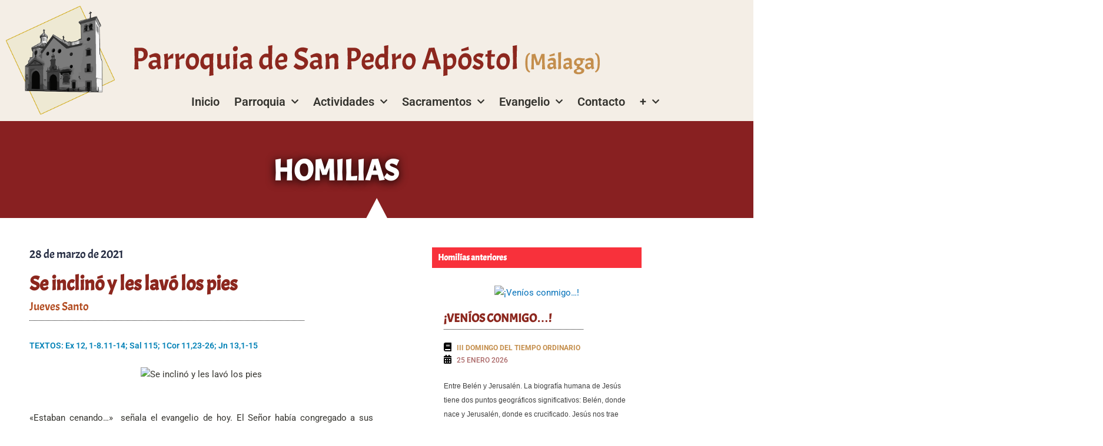

--- FILE ---
content_type: text/html; charset=UTF-8
request_url: https://sanpedromalaga.es/homilias/se-inclino-y-les-lavo-los-pies/
body_size: 31562
content:
<!DOCTYPE html>
<html lang="es">
<head>
<meta charset="UTF-8">
<meta name="viewport" content="width=device-width, initial-scale=1">
	<link rel="profile" href="https://gmpg.org/xfn/11"> 
	<meta name='robots' content='index, follow, max-image-preview:large, max-snippet:-1, max-video-preview:-1' />
<script data-minify="1" id="cookieyes" type="text/javascript" src="https://sanpedromalaga.es/wp-content/cache/min/1/client_data/e66ce919bee2b32292c3668c/script.js?ver=1768630616"></script>
	<!-- This site is optimized with the Yoast SEO plugin v26.8 - https://yoast.com/product/yoast-seo-wordpress/ -->
	<title>Se inclinó y les lavó los pies - Parroquia San Pedro Apóstol (Málaga)</title>
	<link rel="canonical" href="https://sanpedromalaga.es/homilias/se-inclino-y-les-lavo-los-pies/" />
	<meta property="og:locale" content="es_ES" />
	<meta property="og:type" content="article" />
	<meta property="og:title" content="Se inclinó y les lavó los pies - Parroquia San Pedro Apóstol (Málaga)" />
	<meta property="og:description" content="«Estaban cenando&#8230;» &nbsp;señala el evangelio de hoy. El Señor había congregado a sus discípulos a una cena de despedida. En torno a aquella mesa común el Maestro nos brinda unos regalos preciosos. Todo comienza con una declaración de amor: Habiendo amado a los suyos, que estaban en este mundo, los amó hasta el extremo. Y [&hellip;]" />
	<meta property="og:url" content="https://sanpedromalaga.es/homilias/se-inclino-y-les-lavo-los-pies/" />
	<meta property="og:site_name" content="Parroquia San Pedro Apóstol (Málaga)" />
	<meta property="article:published_time" content="2024-03-28T09:53:03+00:00" />
	<meta property="article:modified_time" content="2024-03-28T09:55:59+00:00" />
	<meta property="og:image" content="https://c1.staticflickr.com/1/806/26218702807_f91f72f988_b.jpg" />
	<meta name="author" content="romiri" />
	<meta name="twitter:card" content="summary_large_image" />
	<meta name="twitter:image" content="https://c1.staticflickr.com/1/806/26218702807_f91f72f988_b.jpg" />
	<meta name="twitter:label1" content="Escrito por" />
	<meta name="twitter:data1" content="romiri" />
	<meta name="twitter:label2" content="Tiempo de lectura" />
	<meta name="twitter:data2" content="3 minutos" />
	<script type="application/ld+json" class="yoast-schema-graph">{"@context":"https://schema.org","@graph":[{"@type":"Article","@id":"https://sanpedromalaga.es/homilias/se-inclino-y-les-lavo-los-pies/#article","isPartOf":{"@id":"https://sanpedromalaga.es/homilias/se-inclino-y-les-lavo-los-pies/"},"author":{"name":"romiri","@id":"https://sanpedromalaga.es/#/schema/person/1077e8434088aef450e3b29f22c6dad8"},"headline":"Se inclinó y les lavó los pies","datePublished":"2024-03-28T09:53:03+00:00","dateModified":"2024-03-28T09:55:59+00:00","mainEntityOfPage":{"@id":"https://sanpedromalaga.es/homilias/se-inclino-y-les-lavo-los-pies/"},"wordCount":549,"publisher":{"@id":"https://sanpedromalaga.es/#organization"},"image":["https://c1.staticflickr.com/1/806/26218702807_f91f72f988_b.jpg"],"thumbnailUrl":"https://c1.staticflickr.com/1/806/26218702807_f91f72f988_b.jpg","articleSection":["Homilías"],"inLanguage":"es"},{"@type":"WebPage","@id":"https://sanpedromalaga.es/homilias/se-inclino-y-les-lavo-los-pies/","url":"https://sanpedromalaga.es/homilias/se-inclino-y-les-lavo-los-pies/","name":"Se inclinó y les lavó los pies - Parroquia San Pedro Apóstol (Málaga)","isPartOf":{"@id":"https://sanpedromalaga.es/#website"},"primaryImageOfPage":"https://c1.staticflickr.com/1/806/26218702807_f91f72f988_b.jpg","image":["https://c1.staticflickr.com/1/806/26218702807_f91f72f988_b.jpg"],"thumbnailUrl":"https://c1.staticflickr.com/1/806/26218702807_f91f72f988_b.jpg","datePublished":"2024-03-28T09:53:03+00:00","dateModified":"2024-03-28T09:55:59+00:00","breadcrumb":{"@id":"https://sanpedromalaga.es/homilias/se-inclino-y-les-lavo-los-pies/#breadcrumb"},"inLanguage":"es","potentialAction":[{"@type":"ReadAction","target":["https://sanpedromalaga.es/homilias/se-inclino-y-les-lavo-los-pies/"]}]},{"@type":"ImageObject","inLanguage":"es","@id":"https://sanpedromalaga.es/homilias/se-inclino-y-les-lavo-los-pies/#primaryimage","url":"https://c1.staticflickr.com/1/806/26218702807_f91f72f988_b.jpg","contentUrl":"https://c1.staticflickr.com/1/806/26218702807_f91f72f988_b.jpg","caption":"Se inclinó y les lavó los pies"},{"@type":"BreadcrumbList","@id":"https://sanpedromalaga.es/homilias/se-inclino-y-les-lavo-los-pies/#breadcrumb","itemListElement":[{"@type":"ListItem","position":1,"name":"Portada","item":"https://sanpedromalaga.es/"},{"@type":"ListItem","position":2,"name":"Se inclinó y les lavó los pies"}]},{"@type":"WebSite","@id":"https://sanpedromalaga.es/#website","url":"https://sanpedromalaga.es/","name":"Parroquia San Pedro Apóstol (Málaga)","description":"","publisher":{"@id":"https://sanpedromalaga.es/#organization"},"potentialAction":[{"@type":"SearchAction","target":{"@type":"EntryPoint","urlTemplate":"https://sanpedromalaga.es/?s={search_term_string}"},"query-input":{"@type":"PropertyValueSpecification","valueRequired":true,"valueName":"search_term_string"}}],"inLanguage":"es"},{"@type":"Organization","@id":"https://sanpedromalaga.es/#organization","name":"Parroquia San Pedro Apóstol (Málaga)","url":"https://sanpedromalaga.es/","logo":{"@type":"ImageObject","inLanguage":"es","@id":"https://sanpedromalaga.es/#/schema/logo/image/","url":"http://sanpedromalaga.es/wp-content/uploads/2017/10/logo-fondo500.jpg","contentUrl":"http://sanpedromalaga.es/wp-content/uploads/2017/10/logo-fondo500.jpg","width":500,"height":500,"caption":"Parroquia San Pedro Apóstol (Málaga)"},"image":{"@id":"https://sanpedromalaga.es/#/schema/logo/image/"}},{"@type":"Person","@id":"https://sanpedromalaga.es/#/schema/person/1077e8434088aef450e3b29f22c6dad8","name":"romiri"}]}</script>
	<!-- / Yoast SEO plugin. -->


<link rel='dns-prefetch' href='//www.googletagmanager.com' />
<link rel="alternate" type="application/rss+xml" title="Parroquia San Pedro Apóstol (Málaga) &raquo; Feed" href="https://sanpedromalaga.es/feed/" />
<link rel="alternate" type="application/rss+xml" title="Parroquia San Pedro Apóstol (Málaga) &raquo; Feed de los comentarios" href="https://sanpedromalaga.es/comments/feed/" />
<link rel="alternate" title="oEmbed (JSON)" type="application/json+oembed" href="https://sanpedromalaga.es/wp-json/oembed/1.0/embed?url=https%3A%2F%2Fsanpedromalaga.es%2Fhomilias%2Fse-inclino-y-les-lavo-los-pies%2F" />
<link rel="alternate" title="oEmbed (XML)" type="text/xml+oembed" href="https://sanpedromalaga.es/wp-json/oembed/1.0/embed?url=https%3A%2F%2Fsanpedromalaga.es%2Fhomilias%2Fse-inclino-y-les-lavo-los-pies%2F&#038;format=xml" />
<style id='wp-img-auto-sizes-contain-inline-css'>
img:is([sizes=auto i],[sizes^="auto," i]){contain-intrinsic-size:3000px 1500px}
/*# sourceURL=wp-img-auto-sizes-contain-inline-css */
</style>
<link rel='stylesheet' id='astra-theme-css-css' href='https://sanpedromalaga.es/wp-content/themes/astra/assets/css/minified/style.min.css?ver=4.12.1' media='all' />
<style id='astra-theme-css-inline-css'>
.ast-no-sidebar .entry-content .alignfull {margin-left: calc( -50vw + 50%);margin-right: calc( -50vw + 50%);max-width: 100vw;width: 100vw;}.ast-no-sidebar .entry-content .alignwide {margin-left: calc(-41vw + 50%);margin-right: calc(-41vw + 50%);max-width: unset;width: unset;}.ast-no-sidebar .entry-content .alignfull .alignfull,.ast-no-sidebar .entry-content .alignfull .alignwide,.ast-no-sidebar .entry-content .alignwide .alignfull,.ast-no-sidebar .entry-content .alignwide .alignwide,.ast-no-sidebar .entry-content .wp-block-column .alignfull,.ast-no-sidebar .entry-content .wp-block-column .alignwide{width: 100%;margin-left: auto;margin-right: auto;}.wp-block-gallery,.blocks-gallery-grid {margin: 0;}.wp-block-separator {max-width: 100px;}.wp-block-separator.is-style-wide,.wp-block-separator.is-style-dots {max-width: none;}.entry-content .has-2-columns .wp-block-column:first-child {padding-right: 10px;}.entry-content .has-2-columns .wp-block-column:last-child {padding-left: 10px;}@media (max-width: 782px) {.entry-content .wp-block-columns .wp-block-column {flex-basis: 100%;}.entry-content .has-2-columns .wp-block-column:first-child {padding-right: 0;}.entry-content .has-2-columns .wp-block-column:last-child {padding-left: 0;}}body .entry-content .wp-block-latest-posts {margin-left: 0;}body .entry-content .wp-block-latest-posts li {list-style: none;}.ast-no-sidebar .ast-container .entry-content .wp-block-latest-posts {margin-left: 0;}.ast-header-break-point .entry-content .alignwide {margin-left: auto;margin-right: auto;}.entry-content .blocks-gallery-item img {margin-bottom: auto;}.wp-block-pullquote {border-top: 4px solid #555d66;border-bottom: 4px solid #555d66;color: #40464d;}:root{--ast-post-nav-space:0;--ast-container-default-xlg-padding:6.67em;--ast-container-default-lg-padding:5.67em;--ast-container-default-slg-padding:4.34em;--ast-container-default-md-padding:3.34em;--ast-container-default-sm-padding:6.67em;--ast-container-default-xs-padding:2.4em;--ast-container-default-xxs-padding:1.4em;--ast-code-block-background:#EEEEEE;--ast-comment-inputs-background:#FAFAFA;--ast-normal-container-width:1200px;--ast-narrow-container-width:750px;--ast-blog-title-font-weight:normal;--ast-blog-meta-weight:inherit;--ast-global-color-primary:var(--ast-global-color-5);--ast-global-color-secondary:var(--ast-global-color-4);--ast-global-color-alternate-background:var(--ast-global-color-7);--ast-global-color-subtle-background:var(--ast-global-color-6);--ast-bg-style-guide:var( --ast-global-color-secondary,--ast-global-color-5 );--ast-shadow-style-guide:0px 0px 4px 0 #00000057;--ast-global-dark-bg-style:#fff;--ast-global-dark-lfs:#fbfbfb;--ast-widget-bg-color:#fafafa;--ast-wc-container-head-bg-color:#fbfbfb;--ast-title-layout-bg:#eeeeee;--ast-search-border-color:#e7e7e7;--ast-lifter-hover-bg:#e6e6e6;--ast-gallery-block-color:#000;--srfm-color-input-label:var(--ast-global-color-2);}html{font-size:93.75%;}a,.page-title{color:var(--ast-global-color-0);}a:hover,a:focus{color:var(--ast-global-color-1);}body,button,input,select,textarea,.ast-button,.ast-custom-button{font-family:-apple-system,BlinkMacSystemFont,Segoe UI,Roboto,Oxygen-Sans,Ubuntu,Cantarell,Helvetica Neue,sans-serif;font-weight:inherit;font-size:15px;font-size:1rem;line-height:var(--ast-body-line-height,1.65em);}blockquote{color:var(--ast-global-color-3);}.ast-site-identity .site-title a{color:var(--ast-global-color-2);}.site-title{font-size:35px;font-size:2.3333333333333rem;display:block;}.site-header .site-description{font-size:15px;font-size:1rem;display:none;}.entry-title{font-size:30px;font-size:2rem;}.archive .ast-article-post .ast-article-inner,.blog .ast-article-post .ast-article-inner,.archive .ast-article-post .ast-article-inner:hover,.blog .ast-article-post .ast-article-inner:hover{overflow:hidden;}h1,.entry-content :where(h1),.entry-content :where(h1) a{font-size:48px;font-size:3.2rem;line-height:1.4em;}h2,.entry-content :where(h2),.entry-content :where(h2) a{font-size:42px;font-size:2.8rem;line-height:1.3em;}h3,.entry-content :where(h3),.entry-content :where(h3) a{font-size:30px;font-size:2rem;line-height:1.3em;}h4,.entry-content :where(h4),.entry-content :where(h4) a{font-size:24px;font-size:1.6rem;line-height:1.2em;}h5,.entry-content :where(h5),.entry-content :where(h5) a{font-size:20px;font-size:1.3333333333333rem;line-height:1.2em;}h6,.entry-content :where(h6),.entry-content :where(h6) a{font-size:16px;font-size:1.0666666666667rem;line-height:1.25em;}::selection{background-color:var(--ast-global-color-0);color:#ffffff;}body,h1,h2,h3,h4,h5,h6,.entry-title a,.entry-content :where(h1,h2,h3,h4,h5,h6),.entry-content :where(h1,h2,h3,h4,h5,h6) a{color:var(--ast-global-color-3);}.tagcloud a:hover,.tagcloud a:focus,.tagcloud a.current-item{color:#ffffff;border-color:var(--ast-global-color-0);background-color:var(--ast-global-color-0);}input:focus,input[type="text"]:focus,input[type="email"]:focus,input[type="url"]:focus,input[type="password"]:focus,input[type="reset"]:focus,input[type="search"]:focus,textarea:focus{border-color:var(--ast-global-color-0);}input[type="radio"]:checked,input[type=reset],input[type="checkbox"]:checked,input[type="checkbox"]:hover:checked,input[type="checkbox"]:focus:checked,input[type=range]::-webkit-slider-thumb{border-color:var(--ast-global-color-0);background-color:var(--ast-global-color-0);box-shadow:none;}.site-footer a:hover + .post-count,.site-footer a:focus + .post-count{background:var(--ast-global-color-0);border-color:var(--ast-global-color-0);}.single .nav-links .nav-previous,.single .nav-links .nav-next{color:var(--ast-global-color-0);}.entry-meta,.entry-meta *{line-height:1.45;color:var(--ast-global-color-0);}.entry-meta a:not(.ast-button):hover,.entry-meta a:not(.ast-button):hover *,.entry-meta a:not(.ast-button):focus,.entry-meta a:not(.ast-button):focus *,.page-links > .page-link,.page-links .page-link:hover,.post-navigation a:hover{color:var(--ast-global-color-1);}#cat option,.secondary .calendar_wrap thead a,.secondary .calendar_wrap thead a:visited{color:var(--ast-global-color-0);}.secondary .calendar_wrap #today,.ast-progress-val span{background:var(--ast-global-color-0);}.secondary a:hover + .post-count,.secondary a:focus + .post-count{background:var(--ast-global-color-0);border-color:var(--ast-global-color-0);}.calendar_wrap #today > a{color:#ffffff;}.page-links .page-link,.single .post-navigation a{color:var(--ast-global-color-0);}.ast-search-menu-icon .search-form button.search-submit{padding:0 4px;}.ast-search-menu-icon form.search-form{padding-right:0;}.ast-header-search .ast-search-menu-icon.ast-dropdown-active .search-form,.ast-header-search .ast-search-menu-icon.ast-dropdown-active .search-field:focus{transition:all 0.2s;}.search-form input.search-field:focus{outline:none;}.widget-title,.widget .wp-block-heading{font-size:21px;font-size:1.4rem;color:var(--ast-global-color-3);}.ast-search-menu-icon.slide-search a:focus-visible:focus-visible,.astra-search-icon:focus-visible,#close:focus-visible,a:focus-visible,.ast-menu-toggle:focus-visible,.site .skip-link:focus-visible,.wp-block-loginout input:focus-visible,.wp-block-search.wp-block-search__button-inside .wp-block-search__inside-wrapper,.ast-header-navigation-arrow:focus-visible,.ast-orders-table__row .ast-orders-table__cell:focus-visible,a#ast-apply-coupon:focus-visible,#ast-apply-coupon:focus-visible,#close:focus-visible,.button.search-submit:focus-visible,#search_submit:focus,.normal-search:focus-visible,.ast-header-account-wrap:focus-visible,.astra-cart-drawer-close:focus,.ast-single-variation:focus,.ast-button:focus,.ast-builder-button-wrap:has(.ast-custom-button-link:focus),.ast-builder-button-wrap .ast-custom-button-link:focus{outline-style:dotted;outline-color:inherit;outline-width:thin;}input:focus,input[type="text"]:focus,input[type="email"]:focus,input[type="url"]:focus,input[type="password"]:focus,input[type="reset"]:focus,input[type="search"]:focus,input[type="number"]:focus,textarea:focus,.wp-block-search__input:focus,[data-section="section-header-mobile-trigger"] .ast-button-wrap .ast-mobile-menu-trigger-minimal:focus,.ast-mobile-popup-drawer.active .menu-toggle-close:focus,#ast-scroll-top:focus,#coupon_code:focus,#ast-coupon-code:focus{border-style:dotted;border-color:inherit;border-width:thin;}input{outline:none;}.main-header-menu .menu-link,.ast-header-custom-item a{color:var(--ast-global-color-3);}.main-header-menu .menu-item:hover > .menu-link,.main-header-menu .menu-item:hover > .ast-menu-toggle,.main-header-menu .ast-masthead-custom-menu-items a:hover,.main-header-menu .menu-item.focus > .menu-link,.main-header-menu .menu-item.focus > .ast-menu-toggle,.main-header-menu .current-menu-item > .menu-link,.main-header-menu .current-menu-ancestor > .menu-link,.main-header-menu .current-menu-item > .ast-menu-toggle,.main-header-menu .current-menu-ancestor > .ast-menu-toggle{color:var(--ast-global-color-0);}.header-main-layout-3 .ast-main-header-bar-alignment{margin-right:auto;}.header-main-layout-2 .site-header-section-left .ast-site-identity{text-align:left;}.site-logo-img img{ transition:all 0.2s linear;}body .ast-oembed-container *{position:absolute;top:0;width:100%;height:100%;left:0;}body .wp-block-embed-pocket-casts .ast-oembed-container *{position:unset;}.ast-header-break-point .ast-mobile-menu-buttons-minimal.menu-toggle{background:transparent;color:var(--ast-global-color-0);}.ast-header-break-point .ast-mobile-menu-buttons-outline.menu-toggle{background:transparent;border:1px solid var(--ast-global-color-0);color:var(--ast-global-color-0);}.ast-header-break-point .ast-mobile-menu-buttons-fill.menu-toggle{background:var(--ast-global-color-0);}.ast-single-post-featured-section + article {margin-top: 2em;}.site-content .ast-single-post-featured-section img {width: 100%;overflow: hidden;object-fit: cover;}.site > .ast-single-related-posts-container {margin-top: 0;}@media (min-width: 769px) {.ast-desktop .ast-container--narrow {max-width: var(--ast-narrow-container-width);margin: 0 auto;}}.ast-page-builder-template .hentry {margin: 0;}.ast-page-builder-template .site-content > .ast-container {max-width: 100%;padding: 0;}.ast-page-builder-template .site .site-content #primary {padding: 0;margin: 0;}.ast-page-builder-template .no-results {text-align: center;margin: 4em auto;}.ast-page-builder-template .ast-pagination {padding: 2em;}.ast-page-builder-template .entry-header.ast-no-title.ast-no-thumbnail {margin-top: 0;}.ast-page-builder-template .entry-header.ast-header-without-markup {margin-top: 0;margin-bottom: 0;}.ast-page-builder-template .entry-header.ast-no-title.ast-no-meta {margin-bottom: 0;}.ast-page-builder-template.single .post-navigation {padding-bottom: 2em;}.ast-page-builder-template.single-post .site-content > .ast-container {max-width: 100%;}.ast-page-builder-template .entry-header {margin-top: 4em;margin-left: auto;margin-right: auto;padding-left: 20px;padding-right: 20px;}.single.ast-page-builder-template .entry-header {padding-left: 20px;padding-right: 20px;}.ast-page-builder-template .ast-archive-description {margin: 4em auto 0;padding-left: 20px;padding-right: 20px;}.ast-page-builder-template.ast-no-sidebar .entry-content .alignwide {margin-left: 0;margin-right: 0;}.footer-adv .footer-adv-overlay{border-top-style:solid;border-top-color:#7a7a7a;}@media( max-width: 420px ) {.single .nav-links .nav-previous,.single .nav-links .nav-next {width: 100%;text-align: center;}}.wp-block-buttons.aligncenter{justify-content:center;}@media (max-width:782px){.entry-content .wp-block-columns .wp-block-column{margin-left:0px;}}.wp-block-image.aligncenter{margin-left:auto;margin-right:auto;}.wp-block-table.aligncenter{margin-left:auto;margin-right:auto;}.wp-block-buttons .wp-block-button.is-style-outline .wp-block-button__link.wp-element-button,.ast-outline-button,.wp-block-uagb-buttons-child .uagb-buttons-repeater.ast-outline-button{border-top-width:2px;border-right-width:2px;border-bottom-width:2px;border-left-width:2px;font-family:inherit;font-weight:inherit;line-height:1em;}.wp-block-button .wp-block-button__link.wp-element-button.is-style-outline:not(.has-background),.wp-block-button.is-style-outline>.wp-block-button__link.wp-element-button:not(.has-background),.ast-outline-button{background-color:transparent;}.entry-content[data-ast-blocks-layout] > figure{margin-bottom:1em;}.elementor-widget-container .elementor-loop-container .e-loop-item[data-elementor-type="loop-item"]{width:100%;}@media (max-width:768px){.ast-left-sidebar #content > .ast-container{display:flex;flex-direction:column-reverse;width:100%;}.ast-separate-container .ast-article-post,.ast-separate-container .ast-article-single{padding:1.5em 2.14em;}.ast-author-box img.avatar{margin:20px 0 0 0;}}@media (min-width:769px){.ast-separate-container.ast-right-sidebar #primary,.ast-separate-container.ast-left-sidebar #primary{border:0;}.search-no-results.ast-separate-container #primary{margin-bottom:4em;}}.menu-toggle,button,.ast-button,.ast-custom-button,.button,input#submit,input[type="button"],input[type="submit"],input[type="reset"]{color:#ffffff;border-color:var(--ast-global-color-0);background-color:var(--ast-global-color-0);padding-top:10px;padding-right:40px;padding-bottom:10px;padding-left:40px;font-family:inherit;font-weight:inherit;}button:focus,.menu-toggle:hover,button:hover,.ast-button:hover,.ast-custom-button:hover .button:hover,.ast-custom-button:hover,input[type=reset]:hover,input[type=reset]:focus,input#submit:hover,input#submit:focus,input[type="button"]:hover,input[type="button"]:focus,input[type="submit"]:hover,input[type="submit"]:focus{color:#ffffff;background-color:var(--ast-global-color-1);border-color:var(--ast-global-color-1);}@media (max-width:768px){.ast-mobile-header-stack .main-header-bar .ast-search-menu-icon{display:inline-block;}.ast-header-break-point.ast-header-custom-item-outside .ast-mobile-header-stack .main-header-bar .ast-search-icon{margin:0;}.ast-comment-avatar-wrap img{max-width:2.5em;}.ast-comment-meta{padding:0 1.8888em 1.3333em;}.ast-separate-container .ast-comment-list li.depth-1{padding:1.5em 2.14em;}.ast-separate-container .comment-respond{padding:2em 2.14em;}}@media (min-width:544px){.ast-container{max-width:100%;}}@media (max-width:544px){.ast-separate-container .ast-article-post,.ast-separate-container .ast-article-single,.ast-separate-container .comments-title,.ast-separate-container .ast-archive-description{padding:1.5em 1em;}.ast-separate-container #content .ast-container{padding-left:0.54em;padding-right:0.54em;}.ast-separate-container .ast-comment-list .bypostauthor{padding:.5em;}.ast-search-menu-icon.ast-dropdown-active .search-field{width:170px;}.site-branding img,.site-header .site-logo-img .custom-logo-link img{max-width:100%;}} #ast-mobile-header .ast-site-header-cart-li a{pointer-events:none;}.ast-no-sidebar.ast-separate-container .entry-content .alignfull {margin-left: -6.67em;margin-right: -6.67em;width: auto;}@media (max-width: 1200px) {.ast-no-sidebar.ast-separate-container .entry-content .alignfull {margin-left: -2.4em;margin-right: -2.4em;}}@media (max-width: 768px) {.ast-no-sidebar.ast-separate-container .entry-content .alignfull {margin-left: -2.14em;margin-right: -2.14em;}}@media (max-width: 544px) {.ast-no-sidebar.ast-separate-container .entry-content .alignfull {margin-left: -1em;margin-right: -1em;}}.ast-no-sidebar.ast-separate-container .entry-content .alignwide {margin-left: -20px;margin-right: -20px;}.ast-no-sidebar.ast-separate-container .entry-content .wp-block-column .alignfull,.ast-no-sidebar.ast-separate-container .entry-content .wp-block-column .alignwide {margin-left: auto;margin-right: auto;width: 100%;}@media (max-width:768px){.site-title{display:block;}.site-header .site-description{display:none;}h1,.entry-content :where(h1),.entry-content :where(h1) a{font-size:30px;}h2,.entry-content :where(h2),.entry-content :where(h2) a{font-size:25px;}h3,.entry-content :where(h3),.entry-content :where(h3) a{font-size:20px;}}@media (max-width:544px){.site-title{display:block;}.site-header .site-description{display:none;}h1,.entry-content :where(h1),.entry-content :where(h1) a{font-size:30px;}h2,.entry-content :where(h2),.entry-content :where(h2) a{font-size:25px;}h3,.entry-content :where(h3),.entry-content :where(h3) a{font-size:20px;}}@media (max-width:768px){html{font-size:85.5%;}}@media (max-width:544px){html{font-size:85.5%;}}@media (min-width:769px){.ast-container{max-width:1240px;}}@font-face {font-family: "Astra";src: url(https://sanpedromalaga.es/wp-content/themes/astra/assets/fonts/astra.woff) format("woff"),url(https://sanpedromalaga.es/wp-content/themes/astra/assets/fonts/astra.ttf) format("truetype"),url(https://sanpedromalaga.es/wp-content/themes/astra/assets/fonts/astra.svg#astra) format("svg");font-weight: normal;font-style: normal;font-display: fallback;}@media (max-width:921px) {.main-header-bar .main-header-bar-navigation{display:none;}}.ast-desktop .main-header-menu.submenu-with-border .sub-menu,.ast-desktop .main-header-menu.submenu-with-border .astra-full-megamenu-wrapper{border-color:#eaeaea;}.ast-desktop .main-header-menu.submenu-with-border .sub-menu{border-top-width:1px;border-right-width:1px;border-left-width:1px;border-bottom-width:1px;border-style:solid;}.ast-desktop .main-header-menu.submenu-with-border .sub-menu .sub-menu{top:-1px;}.ast-desktop .main-header-menu.submenu-with-border .sub-menu .menu-link,.ast-desktop .main-header-menu.submenu-with-border .children .menu-link{border-bottom-width:1px;border-style:solid;border-color:#eaeaea;}@media (min-width:769px){.main-header-menu .sub-menu .menu-item.ast-left-align-sub-menu:hover > .sub-menu,.main-header-menu .sub-menu .menu-item.ast-left-align-sub-menu.focus > .sub-menu{margin-left:-2px;}}.site .comments-area{padding-bottom:3em;}.ast-header-break-point.ast-header-custom-item-inside .main-header-bar .main-header-bar-navigation .ast-search-icon {display: none;}.ast-header-break-point.ast-header-custom-item-inside .main-header-bar .ast-search-menu-icon .search-form {padding: 0;display: block;overflow: hidden;}.ast-header-break-point .ast-header-custom-item .widget:last-child {margin-bottom: 1em;}.ast-header-custom-item .widget {margin: 0.5em;display: inline-block;vertical-align: middle;}.ast-header-custom-item .widget p {margin-bottom: 0;}.ast-header-custom-item .widget li {width: auto;}.ast-header-custom-item-inside .button-custom-menu-item .menu-link {display: none;}.ast-header-custom-item-inside.ast-header-break-point .button-custom-menu-item .ast-custom-button-link {display: none;}.ast-header-custom-item-inside.ast-header-break-point .button-custom-menu-item .menu-link {display: block;}.ast-header-break-point.ast-header-custom-item-outside .main-header-bar .ast-search-icon {margin-right: 1em;}.ast-header-break-point.ast-header-custom-item-inside .main-header-bar .ast-search-menu-icon .search-field,.ast-header-break-point.ast-header-custom-item-inside .main-header-bar .ast-search-menu-icon.ast-inline-search .search-field {width: 100%;padding-right: 5.5em;}.ast-header-break-point.ast-header-custom-item-inside .main-header-bar .ast-search-menu-icon .search-submit {display: block;position: absolute;height: 100%;top: 0;right: 0;padding: 0 1em;border-radius: 0;}.ast-header-break-point .ast-header-custom-item .ast-masthead-custom-menu-items {padding-left: 20px;padding-right: 20px;margin-bottom: 1em;margin-top: 1em;}.ast-header-custom-item-inside.ast-header-break-point .button-custom-menu-item {padding-left: 0;padding-right: 0;margin-top: 0;margin-bottom: 0;}.astra-icon-down_arrow::after {content: "\e900";font-family: Astra;}.astra-icon-close::after {content: "\e5cd";font-family: Astra;}.astra-icon-drag_handle::after {content: "\e25d";font-family: Astra;}.astra-icon-format_align_justify::after {content: "\e235";font-family: Astra;}.astra-icon-menu::after {content: "\e5d2";font-family: Astra;}.astra-icon-reorder::after {content: "\e8fe";font-family: Astra;}.astra-icon-search::after {content: "\e8b6";font-family: Astra;}.astra-icon-zoom_in::after {content: "\e56b";font-family: Astra;}.astra-icon-check-circle::after {content: "\e901";font-family: Astra;}.astra-icon-shopping-cart::after {content: "\f07a";font-family: Astra;}.astra-icon-shopping-bag::after {content: "\f290";font-family: Astra;}.astra-icon-shopping-basket::after {content: "\f291";font-family: Astra;}.astra-icon-circle-o::after {content: "\e903";font-family: Astra;}.astra-icon-certificate::after {content: "\e902";font-family: Astra;}blockquote {padding: 1.2em;}:root .has-ast-global-color-0-color{color:var(--ast-global-color-0);}:root .has-ast-global-color-0-background-color{background-color:var(--ast-global-color-0);}:root .wp-block-button .has-ast-global-color-0-color{color:var(--ast-global-color-0);}:root .wp-block-button .has-ast-global-color-0-background-color{background-color:var(--ast-global-color-0);}:root .has-ast-global-color-1-color{color:var(--ast-global-color-1);}:root .has-ast-global-color-1-background-color{background-color:var(--ast-global-color-1);}:root .wp-block-button .has-ast-global-color-1-color{color:var(--ast-global-color-1);}:root .wp-block-button .has-ast-global-color-1-background-color{background-color:var(--ast-global-color-1);}:root .has-ast-global-color-2-color{color:var(--ast-global-color-2);}:root .has-ast-global-color-2-background-color{background-color:var(--ast-global-color-2);}:root .wp-block-button .has-ast-global-color-2-color{color:var(--ast-global-color-2);}:root .wp-block-button .has-ast-global-color-2-background-color{background-color:var(--ast-global-color-2);}:root .has-ast-global-color-3-color{color:var(--ast-global-color-3);}:root .has-ast-global-color-3-background-color{background-color:var(--ast-global-color-3);}:root .wp-block-button .has-ast-global-color-3-color{color:var(--ast-global-color-3);}:root .wp-block-button .has-ast-global-color-3-background-color{background-color:var(--ast-global-color-3);}:root .has-ast-global-color-4-color{color:var(--ast-global-color-4);}:root .has-ast-global-color-4-background-color{background-color:var(--ast-global-color-4);}:root .wp-block-button .has-ast-global-color-4-color{color:var(--ast-global-color-4);}:root .wp-block-button .has-ast-global-color-4-background-color{background-color:var(--ast-global-color-4);}:root .has-ast-global-color-5-color{color:var(--ast-global-color-5);}:root .has-ast-global-color-5-background-color{background-color:var(--ast-global-color-5);}:root .wp-block-button .has-ast-global-color-5-color{color:var(--ast-global-color-5);}:root .wp-block-button .has-ast-global-color-5-background-color{background-color:var(--ast-global-color-5);}:root .has-ast-global-color-6-color{color:var(--ast-global-color-6);}:root .has-ast-global-color-6-background-color{background-color:var(--ast-global-color-6);}:root .wp-block-button .has-ast-global-color-6-color{color:var(--ast-global-color-6);}:root .wp-block-button .has-ast-global-color-6-background-color{background-color:var(--ast-global-color-6);}:root .has-ast-global-color-7-color{color:var(--ast-global-color-7);}:root .has-ast-global-color-7-background-color{background-color:var(--ast-global-color-7);}:root .wp-block-button .has-ast-global-color-7-color{color:var(--ast-global-color-7);}:root .wp-block-button .has-ast-global-color-7-background-color{background-color:var(--ast-global-color-7);}:root .has-ast-global-color-8-color{color:var(--ast-global-color-8);}:root .has-ast-global-color-8-background-color{background-color:var(--ast-global-color-8);}:root .wp-block-button .has-ast-global-color-8-color{color:var(--ast-global-color-8);}:root .wp-block-button .has-ast-global-color-8-background-color{background-color:var(--ast-global-color-8);}:root{--ast-global-color-0:#0170B9;--ast-global-color-1:#3a3a3a;--ast-global-color-2:#3a3a3a;--ast-global-color-3:#4B4F58;--ast-global-color-4:#F5F5F5;--ast-global-color-5:#FFFFFF;--ast-global-color-6:#E5E5E5;--ast-global-color-7:#424242;--ast-global-color-8:#000000;}:root {--ast-border-color : #dddddd;}.ast-single-entry-banner {-js-display: flex;display: flex;flex-direction: column;justify-content: center;text-align: center;position: relative;background: var(--ast-title-layout-bg);}.ast-single-entry-banner[data-banner-layout="layout-1"] {max-width: 1200px;background: inherit;padding: 20px 0;}.ast-single-entry-banner[data-banner-width-type="custom"] {margin: 0 auto;width: 100%;}.ast-single-entry-banner + .site-content .entry-header {margin-bottom: 0;}.site .ast-author-avatar {--ast-author-avatar-size: ;}a.ast-underline-text {text-decoration: underline;}.ast-container > .ast-terms-link {position: relative;display: block;}a.ast-button.ast-badge-tax {padding: 4px 8px;border-radius: 3px;font-size: inherit;}header.entry-header{text-align:left;}header.entry-header > *:not(:last-child){margin-bottom:10px;}@media (max-width:768px){header.entry-header{text-align:left;}}@media (max-width:544px){header.entry-header{text-align:left;}}.ast-archive-entry-banner {-js-display: flex;display: flex;flex-direction: column;justify-content: center;text-align: center;position: relative;background: var(--ast-title-layout-bg);}.ast-archive-entry-banner[data-banner-width-type="custom"] {margin: 0 auto;width: 100%;}.ast-archive-entry-banner[data-banner-layout="layout-1"] {background: inherit;padding: 20px 0;text-align: left;}body.archive .ast-archive-description{max-width:1200px;width:100%;text-align:left;padding-top:3em;padding-right:3em;padding-bottom:3em;padding-left:3em;}body.archive .ast-archive-description .ast-archive-title,body.archive .ast-archive-description .ast-archive-title *{font-size:40px;font-size:2.6666666666667rem;text-transform:capitalize;}body.archive .ast-archive-description > *:not(:last-child){margin-bottom:10px;}@media (max-width:768px){body.archive .ast-archive-description{text-align:left;}}@media (max-width:544px){body.archive .ast-archive-description{text-align:left;}}.ast-breadcrumbs .trail-browse,.ast-breadcrumbs .trail-items,.ast-breadcrumbs .trail-items li{display:inline-block;margin:0;padding:0;border:none;background:inherit;text-indent:0;text-decoration:none;}.ast-breadcrumbs .trail-browse{font-size:inherit;font-style:inherit;font-weight:inherit;color:inherit;}.ast-breadcrumbs .trail-items{list-style:none;}.trail-items li::after{padding:0 0.3em;content:"\00bb";}.trail-items li:last-of-type::after{display:none;}h1,h2,h3,h4,h5,h6,.entry-content :where(h1,h2,h3,h4,h5,h6){color:var(--ast-global-color-2);}.elementor-posts-container [CLASS*="ast-width-"]{width:100%;}.elementor-template-full-width .ast-container{display:block;}.elementor-screen-only,.screen-reader-text,.screen-reader-text span,.ui-helper-hidden-accessible{top:0 !important;}@media (max-width:544px){.elementor-element .elementor-wc-products .woocommerce[class*="columns-"] ul.products li.product{width:auto;margin:0;}.elementor-element .woocommerce .woocommerce-result-count{float:none;}}.ast-header-break-point .main-header-bar{border-bottom-width:1px;}@media (min-width:769px){.main-header-bar{border-bottom-width:1px;}}.ast-flex{-webkit-align-content:center;-ms-flex-line-pack:center;align-content:center;-webkit-box-align:center;-webkit-align-items:center;-moz-box-align:center;-ms-flex-align:center;align-items:center;}.main-header-bar{padding:1em 0;}.ast-site-identity{padding:0;}.header-main-layout-1 .ast-flex.main-header-container, .header-main-layout-3 .ast-flex.main-header-container{-webkit-align-content:center;-ms-flex-line-pack:center;align-content:center;-webkit-box-align:center;-webkit-align-items:center;-moz-box-align:center;-ms-flex-align:center;align-items:center;}.header-main-layout-1 .ast-flex.main-header-container, .header-main-layout-3 .ast-flex.main-header-container{-webkit-align-content:center;-ms-flex-line-pack:center;align-content:center;-webkit-box-align:center;-webkit-align-items:center;-moz-box-align:center;-ms-flex-align:center;align-items:center;}.main-header-menu .sub-menu .menu-item.menu-item-has-children > .menu-link:after{position:absolute;right:1em;top:50%;transform:translate(0,-50%) rotate(270deg);}.ast-header-break-point .main-header-bar .main-header-bar-navigation .page_item_has_children > .ast-menu-toggle::before, .ast-header-break-point .main-header-bar .main-header-bar-navigation .menu-item-has-children > .ast-menu-toggle::before, .ast-mobile-popup-drawer .main-header-bar-navigation .menu-item-has-children>.ast-menu-toggle::before, .ast-header-break-point .ast-mobile-header-wrap .main-header-bar-navigation .menu-item-has-children > .ast-menu-toggle::before{font-weight:bold;content:"\e900";font-family:Astra;text-decoration:inherit;display:inline-block;}.ast-header-break-point .main-navigation ul.sub-menu .menu-item .menu-link:before{content:"\e900";font-family:Astra;font-size:.65em;text-decoration:inherit;display:inline-block;transform:translate(0, -2px) rotateZ(270deg);margin-right:5px;}.widget_search .search-form:after{font-family:Astra;font-size:1.2em;font-weight:normal;content:"\e8b6";position:absolute;top:50%;right:15px;transform:translate(0, -50%);}.astra-search-icon::before{content:"\e8b6";font-family:Astra;font-style:normal;font-weight:normal;text-decoration:inherit;text-align:center;-webkit-font-smoothing:antialiased;-moz-osx-font-smoothing:grayscale;z-index:3;}.main-header-bar .main-header-bar-navigation .page_item_has_children > a:after, .main-header-bar .main-header-bar-navigation .menu-item-has-children > a:after, .menu-item-has-children .ast-header-navigation-arrow:after{content:"\e900";display:inline-block;font-family:Astra;font-size:.6rem;font-weight:bold;text-rendering:auto;-webkit-font-smoothing:antialiased;-moz-osx-font-smoothing:grayscale;margin-left:10px;line-height:normal;}.menu-item-has-children .sub-menu .ast-header-navigation-arrow:after{margin-left:0;}.ast-mobile-popup-drawer .main-header-bar-navigation .ast-submenu-expanded>.ast-menu-toggle::before{transform:rotateX(180deg);}.ast-header-break-point .main-header-bar-navigation .menu-item-has-children > .menu-link:after{display:none;}@media (min-width:769px){.ast-builder-menu .main-navigation > ul > li:last-child a{margin-right:0;}}.ast-separate-container .ast-article-inner{background-color:transparent;background-image:none;}.ast-separate-container .ast-article-post{background-color:var(--ast-global-color-5);}@media (max-width:768px){.ast-separate-container .ast-article-post{background-color:var(--ast-global-color-5);}}@media (max-width:544px){.ast-separate-container .ast-article-post{background-color:var(--ast-global-color-5);}}.ast-separate-container .ast-article-single:not(.ast-related-post), .ast-separate-container .error-404, .ast-separate-container .no-results, .single.ast-separate-container  .ast-author-meta, .ast-separate-container .related-posts-title-wrapper, .ast-separate-container .comments-count-wrapper, .ast-box-layout.ast-plain-container .site-content, .ast-padded-layout.ast-plain-container .site-content, .ast-separate-container .ast-archive-description, .ast-separate-container .comments-area .comment-respond, .ast-separate-container .comments-area .ast-comment-list li, .ast-separate-container .comments-area .comments-title{background-color:var(--ast-global-color-5);}@media (max-width:768px){.ast-separate-container .ast-article-single:not(.ast-related-post), .ast-separate-container .error-404, .ast-separate-container .no-results, .single.ast-separate-container  .ast-author-meta, .ast-separate-container .related-posts-title-wrapper, .ast-separate-container .comments-count-wrapper, .ast-box-layout.ast-plain-container .site-content, .ast-padded-layout.ast-plain-container .site-content, .ast-separate-container .ast-archive-description{background-color:var(--ast-global-color-5);}}@media (max-width:544px){.ast-separate-container .ast-article-single:not(.ast-related-post), .ast-separate-container .error-404, .ast-separate-container .no-results, .single.ast-separate-container  .ast-author-meta, .ast-separate-container .related-posts-title-wrapper, .ast-separate-container .comments-count-wrapper, .ast-box-layout.ast-plain-container .site-content, .ast-padded-layout.ast-plain-container .site-content, .ast-separate-container .ast-archive-description{background-color:var(--ast-global-color-5);}}.ast-separate-container.ast-two-container #secondary .widget{background-color:var(--ast-global-color-5);}@media (max-width:768px){.ast-separate-container.ast-two-container #secondary .widget{background-color:var(--ast-global-color-5);}}@media (max-width:544px){.ast-separate-container.ast-two-container #secondary .widget{background-color:var(--ast-global-color-5);}}:root{--e-global-color-astglobalcolor0:#0170B9;--e-global-color-astglobalcolor1:#3a3a3a;--e-global-color-astglobalcolor2:#3a3a3a;--e-global-color-astglobalcolor3:#4B4F58;--e-global-color-astglobalcolor4:#F5F5F5;--e-global-color-astglobalcolor5:#FFFFFF;--e-global-color-astglobalcolor6:#E5E5E5;--e-global-color-astglobalcolor7:#424242;--e-global-color-astglobalcolor8:#000000;}
/*# sourceURL=astra-theme-css-inline-css */
</style>
<style id='wp-emoji-styles-inline-css'>

	img.wp-smiley, img.emoji {
		display: inline !important;
		border: none !important;
		box-shadow: none !important;
		height: 1em !important;
		width: 1em !important;
		margin: 0 0.07em !important;
		vertical-align: -0.1em !important;
		background: none !important;
		padding: 0 !important;
	}
/*# sourceURL=wp-emoji-styles-inline-css */
</style>
<link rel='stylesheet' id='wp-block-library-css' href='https://sanpedromalaga.es/wp-includes/css/dist/block-library/style.min.css?ver=6.9' media='all' />
<style id='global-styles-inline-css'>
:root{--wp--preset--aspect-ratio--square: 1;--wp--preset--aspect-ratio--4-3: 4/3;--wp--preset--aspect-ratio--3-4: 3/4;--wp--preset--aspect-ratio--3-2: 3/2;--wp--preset--aspect-ratio--2-3: 2/3;--wp--preset--aspect-ratio--16-9: 16/9;--wp--preset--aspect-ratio--9-16: 9/16;--wp--preset--color--black: #000000;--wp--preset--color--cyan-bluish-gray: #abb8c3;--wp--preset--color--white: #ffffff;--wp--preset--color--pale-pink: #f78da7;--wp--preset--color--vivid-red: #cf2e2e;--wp--preset--color--luminous-vivid-orange: #ff6900;--wp--preset--color--luminous-vivid-amber: #fcb900;--wp--preset--color--light-green-cyan: #7bdcb5;--wp--preset--color--vivid-green-cyan: #00d084;--wp--preset--color--pale-cyan-blue: #8ed1fc;--wp--preset--color--vivid-cyan-blue: #0693e3;--wp--preset--color--vivid-purple: #9b51e0;--wp--preset--color--ast-global-color-0: var(--ast-global-color-0);--wp--preset--color--ast-global-color-1: var(--ast-global-color-1);--wp--preset--color--ast-global-color-2: var(--ast-global-color-2);--wp--preset--color--ast-global-color-3: var(--ast-global-color-3);--wp--preset--color--ast-global-color-4: var(--ast-global-color-4);--wp--preset--color--ast-global-color-5: var(--ast-global-color-5);--wp--preset--color--ast-global-color-6: var(--ast-global-color-6);--wp--preset--color--ast-global-color-7: var(--ast-global-color-7);--wp--preset--color--ast-global-color-8: var(--ast-global-color-8);--wp--preset--gradient--vivid-cyan-blue-to-vivid-purple: linear-gradient(135deg,rgb(6,147,227) 0%,rgb(155,81,224) 100%);--wp--preset--gradient--light-green-cyan-to-vivid-green-cyan: linear-gradient(135deg,rgb(122,220,180) 0%,rgb(0,208,130) 100%);--wp--preset--gradient--luminous-vivid-amber-to-luminous-vivid-orange: linear-gradient(135deg,rgb(252,185,0) 0%,rgb(255,105,0) 100%);--wp--preset--gradient--luminous-vivid-orange-to-vivid-red: linear-gradient(135deg,rgb(255,105,0) 0%,rgb(207,46,46) 100%);--wp--preset--gradient--very-light-gray-to-cyan-bluish-gray: linear-gradient(135deg,rgb(238,238,238) 0%,rgb(169,184,195) 100%);--wp--preset--gradient--cool-to-warm-spectrum: linear-gradient(135deg,rgb(74,234,220) 0%,rgb(151,120,209) 20%,rgb(207,42,186) 40%,rgb(238,44,130) 60%,rgb(251,105,98) 80%,rgb(254,248,76) 100%);--wp--preset--gradient--blush-light-purple: linear-gradient(135deg,rgb(255,206,236) 0%,rgb(152,150,240) 100%);--wp--preset--gradient--blush-bordeaux: linear-gradient(135deg,rgb(254,205,165) 0%,rgb(254,45,45) 50%,rgb(107,0,62) 100%);--wp--preset--gradient--luminous-dusk: linear-gradient(135deg,rgb(255,203,112) 0%,rgb(199,81,192) 50%,rgb(65,88,208) 100%);--wp--preset--gradient--pale-ocean: linear-gradient(135deg,rgb(255,245,203) 0%,rgb(182,227,212) 50%,rgb(51,167,181) 100%);--wp--preset--gradient--electric-grass: linear-gradient(135deg,rgb(202,248,128) 0%,rgb(113,206,126) 100%);--wp--preset--gradient--midnight: linear-gradient(135deg,rgb(2,3,129) 0%,rgb(40,116,252) 100%);--wp--preset--font-size--small: 13px;--wp--preset--font-size--medium: 20px;--wp--preset--font-size--large: 36px;--wp--preset--font-size--x-large: 42px;--wp--preset--spacing--20: 0.44rem;--wp--preset--spacing--30: 0.67rem;--wp--preset--spacing--40: 1rem;--wp--preset--spacing--50: 1.5rem;--wp--preset--spacing--60: 2.25rem;--wp--preset--spacing--70: 3.38rem;--wp--preset--spacing--80: 5.06rem;--wp--preset--shadow--natural: 6px 6px 9px rgba(0, 0, 0, 0.2);--wp--preset--shadow--deep: 12px 12px 50px rgba(0, 0, 0, 0.4);--wp--preset--shadow--sharp: 6px 6px 0px rgba(0, 0, 0, 0.2);--wp--preset--shadow--outlined: 6px 6px 0px -3px rgb(255, 255, 255), 6px 6px rgb(0, 0, 0);--wp--preset--shadow--crisp: 6px 6px 0px rgb(0, 0, 0);}:root { --wp--style--global--content-size: var(--wp--custom--ast-content-width-size);--wp--style--global--wide-size: var(--wp--custom--ast-wide-width-size); }:where(body) { margin: 0; }.wp-site-blocks > .alignleft { float: left; margin-right: 2em; }.wp-site-blocks > .alignright { float: right; margin-left: 2em; }.wp-site-blocks > .aligncenter { justify-content: center; margin-left: auto; margin-right: auto; }:where(.wp-site-blocks) > * { margin-block-start: 24px; margin-block-end: 0; }:where(.wp-site-blocks) > :first-child { margin-block-start: 0; }:where(.wp-site-blocks) > :last-child { margin-block-end: 0; }:root { --wp--style--block-gap: 24px; }:root :where(.is-layout-flow) > :first-child{margin-block-start: 0;}:root :where(.is-layout-flow) > :last-child{margin-block-end: 0;}:root :where(.is-layout-flow) > *{margin-block-start: 24px;margin-block-end: 0;}:root :where(.is-layout-constrained) > :first-child{margin-block-start: 0;}:root :where(.is-layout-constrained) > :last-child{margin-block-end: 0;}:root :where(.is-layout-constrained) > *{margin-block-start: 24px;margin-block-end: 0;}:root :where(.is-layout-flex){gap: 24px;}:root :where(.is-layout-grid){gap: 24px;}.is-layout-flow > .alignleft{float: left;margin-inline-start: 0;margin-inline-end: 2em;}.is-layout-flow > .alignright{float: right;margin-inline-start: 2em;margin-inline-end: 0;}.is-layout-flow > .aligncenter{margin-left: auto !important;margin-right: auto !important;}.is-layout-constrained > .alignleft{float: left;margin-inline-start: 0;margin-inline-end: 2em;}.is-layout-constrained > .alignright{float: right;margin-inline-start: 2em;margin-inline-end: 0;}.is-layout-constrained > .aligncenter{margin-left: auto !important;margin-right: auto !important;}.is-layout-constrained > :where(:not(.alignleft):not(.alignright):not(.alignfull)){max-width: var(--wp--style--global--content-size);margin-left: auto !important;margin-right: auto !important;}.is-layout-constrained > .alignwide{max-width: var(--wp--style--global--wide-size);}body .is-layout-flex{display: flex;}.is-layout-flex{flex-wrap: wrap;align-items: center;}.is-layout-flex > :is(*, div){margin: 0;}body .is-layout-grid{display: grid;}.is-layout-grid > :is(*, div){margin: 0;}body{padding-top: 0px;padding-right: 0px;padding-bottom: 0px;padding-left: 0px;}a:where(:not(.wp-element-button)){text-decoration: none;}:root :where(.wp-element-button, .wp-block-button__link){background-color: #32373c;border-width: 0;color: #fff;font-family: inherit;font-size: inherit;font-style: inherit;font-weight: inherit;letter-spacing: inherit;line-height: inherit;padding-top: calc(0.667em + 2px);padding-right: calc(1.333em + 2px);padding-bottom: calc(0.667em + 2px);padding-left: calc(1.333em + 2px);text-decoration: none;text-transform: inherit;}.has-black-color{color: var(--wp--preset--color--black) !important;}.has-cyan-bluish-gray-color{color: var(--wp--preset--color--cyan-bluish-gray) !important;}.has-white-color{color: var(--wp--preset--color--white) !important;}.has-pale-pink-color{color: var(--wp--preset--color--pale-pink) !important;}.has-vivid-red-color{color: var(--wp--preset--color--vivid-red) !important;}.has-luminous-vivid-orange-color{color: var(--wp--preset--color--luminous-vivid-orange) !important;}.has-luminous-vivid-amber-color{color: var(--wp--preset--color--luminous-vivid-amber) !important;}.has-light-green-cyan-color{color: var(--wp--preset--color--light-green-cyan) !important;}.has-vivid-green-cyan-color{color: var(--wp--preset--color--vivid-green-cyan) !important;}.has-pale-cyan-blue-color{color: var(--wp--preset--color--pale-cyan-blue) !important;}.has-vivid-cyan-blue-color{color: var(--wp--preset--color--vivid-cyan-blue) !important;}.has-vivid-purple-color{color: var(--wp--preset--color--vivid-purple) !important;}.has-ast-global-color-0-color{color: var(--wp--preset--color--ast-global-color-0) !important;}.has-ast-global-color-1-color{color: var(--wp--preset--color--ast-global-color-1) !important;}.has-ast-global-color-2-color{color: var(--wp--preset--color--ast-global-color-2) !important;}.has-ast-global-color-3-color{color: var(--wp--preset--color--ast-global-color-3) !important;}.has-ast-global-color-4-color{color: var(--wp--preset--color--ast-global-color-4) !important;}.has-ast-global-color-5-color{color: var(--wp--preset--color--ast-global-color-5) !important;}.has-ast-global-color-6-color{color: var(--wp--preset--color--ast-global-color-6) !important;}.has-ast-global-color-7-color{color: var(--wp--preset--color--ast-global-color-7) !important;}.has-ast-global-color-8-color{color: var(--wp--preset--color--ast-global-color-8) !important;}.has-black-background-color{background-color: var(--wp--preset--color--black) !important;}.has-cyan-bluish-gray-background-color{background-color: var(--wp--preset--color--cyan-bluish-gray) !important;}.has-white-background-color{background-color: var(--wp--preset--color--white) !important;}.has-pale-pink-background-color{background-color: var(--wp--preset--color--pale-pink) !important;}.has-vivid-red-background-color{background-color: var(--wp--preset--color--vivid-red) !important;}.has-luminous-vivid-orange-background-color{background-color: var(--wp--preset--color--luminous-vivid-orange) !important;}.has-luminous-vivid-amber-background-color{background-color: var(--wp--preset--color--luminous-vivid-amber) !important;}.has-light-green-cyan-background-color{background-color: var(--wp--preset--color--light-green-cyan) !important;}.has-vivid-green-cyan-background-color{background-color: var(--wp--preset--color--vivid-green-cyan) !important;}.has-pale-cyan-blue-background-color{background-color: var(--wp--preset--color--pale-cyan-blue) !important;}.has-vivid-cyan-blue-background-color{background-color: var(--wp--preset--color--vivid-cyan-blue) !important;}.has-vivid-purple-background-color{background-color: var(--wp--preset--color--vivid-purple) !important;}.has-ast-global-color-0-background-color{background-color: var(--wp--preset--color--ast-global-color-0) !important;}.has-ast-global-color-1-background-color{background-color: var(--wp--preset--color--ast-global-color-1) !important;}.has-ast-global-color-2-background-color{background-color: var(--wp--preset--color--ast-global-color-2) !important;}.has-ast-global-color-3-background-color{background-color: var(--wp--preset--color--ast-global-color-3) !important;}.has-ast-global-color-4-background-color{background-color: var(--wp--preset--color--ast-global-color-4) !important;}.has-ast-global-color-5-background-color{background-color: var(--wp--preset--color--ast-global-color-5) !important;}.has-ast-global-color-6-background-color{background-color: var(--wp--preset--color--ast-global-color-6) !important;}.has-ast-global-color-7-background-color{background-color: var(--wp--preset--color--ast-global-color-7) !important;}.has-ast-global-color-8-background-color{background-color: var(--wp--preset--color--ast-global-color-8) !important;}.has-black-border-color{border-color: var(--wp--preset--color--black) !important;}.has-cyan-bluish-gray-border-color{border-color: var(--wp--preset--color--cyan-bluish-gray) !important;}.has-white-border-color{border-color: var(--wp--preset--color--white) !important;}.has-pale-pink-border-color{border-color: var(--wp--preset--color--pale-pink) !important;}.has-vivid-red-border-color{border-color: var(--wp--preset--color--vivid-red) !important;}.has-luminous-vivid-orange-border-color{border-color: var(--wp--preset--color--luminous-vivid-orange) !important;}.has-luminous-vivid-amber-border-color{border-color: var(--wp--preset--color--luminous-vivid-amber) !important;}.has-light-green-cyan-border-color{border-color: var(--wp--preset--color--light-green-cyan) !important;}.has-vivid-green-cyan-border-color{border-color: var(--wp--preset--color--vivid-green-cyan) !important;}.has-pale-cyan-blue-border-color{border-color: var(--wp--preset--color--pale-cyan-blue) !important;}.has-vivid-cyan-blue-border-color{border-color: var(--wp--preset--color--vivid-cyan-blue) !important;}.has-vivid-purple-border-color{border-color: var(--wp--preset--color--vivid-purple) !important;}.has-ast-global-color-0-border-color{border-color: var(--wp--preset--color--ast-global-color-0) !important;}.has-ast-global-color-1-border-color{border-color: var(--wp--preset--color--ast-global-color-1) !important;}.has-ast-global-color-2-border-color{border-color: var(--wp--preset--color--ast-global-color-2) !important;}.has-ast-global-color-3-border-color{border-color: var(--wp--preset--color--ast-global-color-3) !important;}.has-ast-global-color-4-border-color{border-color: var(--wp--preset--color--ast-global-color-4) !important;}.has-ast-global-color-5-border-color{border-color: var(--wp--preset--color--ast-global-color-5) !important;}.has-ast-global-color-6-border-color{border-color: var(--wp--preset--color--ast-global-color-6) !important;}.has-ast-global-color-7-border-color{border-color: var(--wp--preset--color--ast-global-color-7) !important;}.has-ast-global-color-8-border-color{border-color: var(--wp--preset--color--ast-global-color-8) !important;}.has-vivid-cyan-blue-to-vivid-purple-gradient-background{background: var(--wp--preset--gradient--vivid-cyan-blue-to-vivid-purple) !important;}.has-light-green-cyan-to-vivid-green-cyan-gradient-background{background: var(--wp--preset--gradient--light-green-cyan-to-vivid-green-cyan) !important;}.has-luminous-vivid-amber-to-luminous-vivid-orange-gradient-background{background: var(--wp--preset--gradient--luminous-vivid-amber-to-luminous-vivid-orange) !important;}.has-luminous-vivid-orange-to-vivid-red-gradient-background{background: var(--wp--preset--gradient--luminous-vivid-orange-to-vivid-red) !important;}.has-very-light-gray-to-cyan-bluish-gray-gradient-background{background: var(--wp--preset--gradient--very-light-gray-to-cyan-bluish-gray) !important;}.has-cool-to-warm-spectrum-gradient-background{background: var(--wp--preset--gradient--cool-to-warm-spectrum) !important;}.has-blush-light-purple-gradient-background{background: var(--wp--preset--gradient--blush-light-purple) !important;}.has-blush-bordeaux-gradient-background{background: var(--wp--preset--gradient--blush-bordeaux) !important;}.has-luminous-dusk-gradient-background{background: var(--wp--preset--gradient--luminous-dusk) !important;}.has-pale-ocean-gradient-background{background: var(--wp--preset--gradient--pale-ocean) !important;}.has-electric-grass-gradient-background{background: var(--wp--preset--gradient--electric-grass) !important;}.has-midnight-gradient-background{background: var(--wp--preset--gradient--midnight) !important;}.has-small-font-size{font-size: var(--wp--preset--font-size--small) !important;}.has-medium-font-size{font-size: var(--wp--preset--font-size--medium) !important;}.has-large-font-size{font-size: var(--wp--preset--font-size--large) !important;}.has-x-large-font-size{font-size: var(--wp--preset--font-size--x-large) !important;}
:root :where(.wp-block-pullquote){font-size: 1.5em;line-height: 1.6;}
/*# sourceURL=global-styles-inline-css */
</style>
<link rel='stylesheet' id='ae-pro-css-css' href='https://sanpedromalaga.es/wp-content/plugins/anywhere-elementor-pro/includes/assets/css/ae-pro.min.css?ver=2.29.2' media='all' />
<link rel='stylesheet' id='elementor-frontend-css' href='https://sanpedromalaga.es/wp-content/plugins/elementor/assets/css/frontend.min.css?ver=3.34.2' media='all' />
<style id='elementor-frontend-inline-css'>
.elementor-3324 .elementor-element.elementor-element-7090eedc > .elementor-background-overlay{background-image:url("https://c1.staticflickr.com/1/806/26218702807_f91f72f988_b.jpg");}
/*# sourceURL=elementor-frontend-inline-css */
</style>
<link rel='stylesheet' id='widget-image-css' href='https://sanpedromalaga.es/wp-content/plugins/elementor/assets/css/widget-image.min.css?ver=3.34.2' media='all' />
<link rel='stylesheet' id='widget-nav-menu-css' href='https://sanpedromalaga.es/wp-content/plugins/elementor-pro/assets/css/widget-nav-menu.min.css?ver=3.34.2' media='all' />
<link rel='stylesheet' id='widget-icon-list-css' href='https://sanpedromalaga.es/wp-content/plugins/elementor/assets/css/widget-icon-list.min.css?ver=3.34.2' media='all' />
<link rel='stylesheet' id='widget-form-css' href='https://sanpedromalaga.es/wp-content/plugins/elementor-pro/assets/css/widget-form.min.css?ver=3.34.2' media='all' />
<link rel='stylesheet' id='widget-heading-css' href='https://sanpedromalaga.es/wp-content/plugins/elementor/assets/css/widget-heading.min.css?ver=3.34.2' media='all' />
<link rel='stylesheet' id='e-shapes-css' href='https://sanpedromalaga.es/wp-content/plugins/elementor/assets/css/conditionals/shapes.min.css?ver=3.34.2' media='all' />
<link rel='stylesheet' id='widget-divider-css' href='https://sanpedromalaga.es/wp-content/plugins/elementor/assets/css/widget-divider.min.css?ver=3.34.2' media='all' />
<link rel='stylesheet' id='widget-share-buttons-css' href='https://sanpedromalaga.es/wp-content/plugins/elementor-pro/assets/css/widget-share-buttons.min.css?ver=3.34.2' media='all' />
<link rel='stylesheet' id='e-apple-webkit-css' href='https://sanpedromalaga.es/wp-content/plugins/elementor/assets/css/conditionals/apple-webkit.min.css?ver=3.34.2' media='all' />
<link rel='stylesheet' id='elementor-icons-shared-0-css' href='https://sanpedromalaga.es/wp-content/plugins/elementor/assets/lib/font-awesome/css/fontawesome.min.css?ver=5.15.3' media='all' />
<link data-minify="1" rel='stylesheet' id='elementor-icons-fa-solid-css' href='https://sanpedromalaga.es/wp-content/cache/min/1/wp-content/plugins/elementor/assets/lib/font-awesome/css/solid.min.css?ver=1769254907' media='all' />
<link data-minify="1" rel='stylesheet' id='elementor-icons-fa-brands-css' href='https://sanpedromalaga.es/wp-content/cache/min/1/wp-content/plugins/elementor/assets/lib/font-awesome/css/brands.min.css?ver=1769254907' media='all' />
<link data-minify="1" rel='stylesheet' id='swiper-css' href='https://sanpedromalaga.es/wp-content/cache/min/1/wp-content/plugins/elementor/assets/lib/swiper/v8/css/swiper.min.css?ver=1769255387' media='all' />
<link rel='stylesheet' id='widget-spacer-css' href='https://sanpedromalaga.es/wp-content/plugins/elementor/assets/css/widget-spacer.min.css?ver=3.34.2' media='all' />
<link data-minify="1" rel='stylesheet' id='elementor-icons-css' href='https://sanpedromalaga.es/wp-content/cache/min/1/wp-content/plugins/elementor/assets/lib/eicons/css/elementor-icons.min.css?ver=1769254907' media='all' />
<link rel='stylesheet' id='elementor-post-14724-css' href='https://sanpedromalaga.es/wp-content/uploads/elementor/css/post-14724.css?ver=1769254907' media='all' />
<link data-minify="1" rel='stylesheet' id='font-awesome-5-all-css' href='https://sanpedromalaga.es/wp-content/cache/min/1/wp-content/plugins/elementor/assets/lib/font-awesome/css/all.min.css?ver=1769254908' media='all' />
<link rel='stylesheet' id='font-awesome-4-shim-css' href='https://sanpedromalaga.es/wp-content/plugins/elementor/assets/lib/font-awesome/css/v4-shims.min.css?ver=3.34.2' media='all' />
<link rel='stylesheet' id='elementor-post-3267-css' href='https://sanpedromalaga.es/wp-content/uploads/elementor/css/post-3267.css?ver=1769254907' media='all' />
<link rel='stylesheet' id='elementor-post-3263-css' href='https://sanpedromalaga.es/wp-content/uploads/elementor/css/post-3263.css?ver=1769254907' media='all' />
<link rel='stylesheet' id='elementor-post-3324-css' href='https://sanpedromalaga.es/wp-content/uploads/elementor/css/post-3324.css?ver=1769255387' media='all' />
<link rel='stylesheet' id='vegas-css-css' href='https://sanpedromalaga.es/wp-content/plugins/anywhere-elementor-pro/includes/assets/lib/vegas/vegas.min.css?ver=2.4.0' media='all' />
<link rel='stylesheet' id='photonic-slider-css' href='https://sanpedromalaga.es/wp-content/plugins/photonic/include/ext/splide/splide.min.css?ver=20260103-105140' media='all' />
<link rel='stylesheet' id='photonic-lightbox-css' href='https://sanpedromalaga.es/wp-content/plugins/photonic/include/ext/swipebox/swipebox.min.css?ver=20260103-105140' media='all' />
<link rel='stylesheet' id='photonic-css' href='https://sanpedromalaga.es/wp-content/plugins/photonic/include/css/front-end/core/photonic.min.css?ver=20260103-105140' media='all' />
<style id='photonic-inline-css'>
/* Retrieved from saved CSS */
.photonic-panel { background:  rgb(17,17,17)  !important;

	border-top: none;
	border-right: none;
	border-bottom: none;
	border-left: none;
 }
.photonic-flickr-stream .photonic-pad-photosets { margin: 15px; }
.photonic-flickr-stream .photonic-pad-galleries { margin: 15px; }
.photonic-flickr-stream .photonic-pad-photos { padding: 5px 15px; }
.photonic-google-stream .photonic-pad-photos { padding: 5px 15px; }
.photonic-zenfolio-stream .photonic-pad-photos { padding: 5px 15px; }
.photonic-zenfolio-stream .photonic-pad-photosets { margin: 5px 15px; }
.photonic-instagram-stream .photonic-pad-photos { padding: 5px 15px; }
.photonic-smug-stream .photonic-pad-albums { margin: 15px; }
.photonic-smug-stream .photonic-pad-photos { padding: 5px 15px; }
.photonic-flickr-panel .photonic-pad-photos { padding: 10px 15px; box-sizing: border-box; }
.photonic-smug-panel .photonic-pad-photos { padding: 10px 15px; box-sizing: border-box; }
.photonic-random-layout .photonic-thumb { padding: 6px}
.photonic-masonry-layout .photonic-thumb { padding: 2px}
.photonic-mosaic-layout .photonic-thumb { padding: 2px}
.photonic-ie .photonic-masonry-layout .photonic-level-1, .photonic-ie .photonic-masonry-layout .photonic-level-2 { width: 200px; }

/*# sourceURL=photonic-inline-css */
</style>
<link data-minify="1" rel='stylesheet' id='elementor-gf-local-acme-css' href='https://sanpedromalaga.es/wp-content/cache/min/1/wp-content/uploads/omgf/elementor-gf-local-acme/elementor-gf-local-acme.css?ver=1769254908' media='all' />
<link data-minify="1" rel='stylesheet' id='elementor-gf-local-roboto-css' href='https://sanpedromalaga.es/wp-content/cache/min/1/wp-content/uploads/omgf/elementor-gf-local-roboto/elementor-gf-local-roboto.css?ver=1769254908' media='all' />
<!--n2css--><!--n2js--><script src="https://sanpedromalaga.es/wp-content/themes/astra/assets/js/minified/flexibility.min.js?ver=4.12.1" id="astra-flexibility-js"></script>
<script id="astra-flexibility-js-after">
typeof flexibility !== "undefined" && flexibility(document.documentElement);
//# sourceURL=astra-flexibility-js-after
</script>
<script src="https://sanpedromalaga.es/wp-includes/js/jquery/jquery.min.js?ver=3.7.1" id="jquery-core-js"></script>
<script src="https://sanpedromalaga.es/wp-includes/js/jquery/jquery-migrate.min.js?ver=3.4.1" id="jquery-migrate-js"></script>
<script src="https://sanpedromalaga.es/wp-content/plugins/elementor/assets/lib/font-awesome/js/v4-shims.min.js?ver=3.34.2" id="font-awesome-4-shim-js"></script>

<!-- Fragmento de código de la etiqueta de Google (gtag.js) añadida por Site Kit -->
<!-- Fragmento de código de Google Analytics añadido por Site Kit -->
<script src="https://www.googletagmanager.com/gtag/js?id=GT-5NTNNJM" id="google_gtagjs-js" async></script>
<script id="google_gtagjs-js-after">
window.dataLayer = window.dataLayer || [];function gtag(){dataLayer.push(arguments);}
gtag("set","linker",{"domains":["sanpedromalaga.es"]});
gtag("js", new Date());
gtag("set", "developer_id.dZTNiMT", true);
gtag("config", "GT-5NTNNJM");
//# sourceURL=google_gtagjs-js-after
</script>
<link rel="https://api.w.org/" href="https://sanpedromalaga.es/wp-json/" /><link rel="alternate" title="JSON" type="application/json" href="https://sanpedromalaga.es/wp-json/wp/v2/posts/2980" /><link rel="EditURI" type="application/rsd+xml" title="RSD" href="https://sanpedromalaga.es/xmlrpc.php?rsd" />
<meta name="generator" content="WordPress 6.9" />
<link rel='shortlink' href='https://sanpedromalaga.es/?p=2980' />
<meta name="generator" content="Site Kit by Google 1.170.0" /><meta name="generator" content="Elementor 3.34.2; features: additional_custom_breakpoints; settings: css_print_method-external, google_font-enabled, font_display-auto">
<style>.recentcomments a{display:inline !important;padding:0 !important;margin:0 !important;}</style>			<style>
				.e-con.e-parent:nth-of-type(n+4):not(.e-lazyloaded):not(.e-no-lazyload),
				.e-con.e-parent:nth-of-type(n+4):not(.e-lazyloaded):not(.e-no-lazyload) * {
					background-image: none !important;
				}
				@media screen and (max-height: 1024px) {
					.e-con.e-parent:nth-of-type(n+3):not(.e-lazyloaded):not(.e-no-lazyload),
					.e-con.e-parent:nth-of-type(n+3):not(.e-lazyloaded):not(.e-no-lazyload) * {
						background-image: none !important;
					}
				}
				@media screen and (max-height: 640px) {
					.e-con.e-parent:nth-of-type(n+2):not(.e-lazyloaded):not(.e-no-lazyload),
					.e-con.e-parent:nth-of-type(n+2):not(.e-lazyloaded):not(.e-no-lazyload) * {
						background-image: none !important;
					}
				}
			</style>
			<link rel="icon" href="https://sanpedromalaga.es/wp-content/uploads/2017/10/cropped-logo-500-fondo-32x32.jpg" sizes="32x32" />
<link rel="icon" href="https://sanpedromalaga.es/wp-content/uploads/2017/10/cropped-logo-500-fondo-192x192.jpg" sizes="192x192" />
<link rel="apple-touch-icon" href="https://sanpedromalaga.es/wp-content/uploads/2017/10/cropped-logo-500-fondo-180x180.jpg" />
<meta name="msapplication-TileImage" content="https://sanpedromalaga.es/wp-content/uploads/2017/10/cropped-logo-500-fondo-270x270.jpg" />

<!-- FIFU:jsonld:begin -->
<script type="application/ld+json">{"@context":"https://schema.org","@graph":[{"@type":"ImageObject","@id":"https://c1.staticflickr.com/1/806/26218702807_f91f72f988_b.jpg","url":"https://c1.staticflickr.com/1/806/26218702807_f91f72f988_b.jpg","contentUrl":"https://c1.staticflickr.com/1/806/26218702807_f91f72f988_b.jpg","mainEntityOfPage":"https://sanpedromalaga.es/homilias/se-inclino-y-les-lavo-los-pies/"}]}</script>
<!-- FIFU:jsonld:end -->
		<style id="wp-custom-css">
			.amarillo {
  background: linear-gradient(180deg,rgba(255,255,255,0) 50%, yellow 50%);
}
.parrafo-marron{
	background-color: #C48E4C;
	padding: 15px;
	color: white;
	border-radius: 5px
}
.parrafo-vino{
	background-color: #8C271E;
	padding: 15px;
	color: white;
	border-radius: 5px
}
p {text-align: justify;}
		</style>
		<link rel="preload" as="image" href="https://c1.staticflickr.com/1/806/26218702807_f91f72f988_b.jpg"><link rel="preload" as="image" href="https://live.staticflickr.com/65535/49437461968_fd2094f8f4_b.jpg"><link rel="preload" as="image" href="https://live.staticflickr.com/65535/49405156162_0d1b723044_b.jpg"><link rel="preload" as="image" href="https://c2.staticflickr.com/8/7830/31769542527_39ac38012f_o.jpg"><link rel="preload" as="image" href="https://c1.staticflickr.com/5/4900/45660820795_2d4ac53373_o.jpg"><meta name="generator" content="WP Rocket 3.20.0.3" data-wpr-features="wpr_minify_js wpr_minify_css wpr_desktop" /></head>






<body itemtype='https://schema.org/Blog' itemscope='itemscope' class="wp-singular post-template-default single single-post postid-2980 single-format-standard wp-custom-logo wp-embed-responsive wp-theme-astra ast-desktop ast-page-builder-template ast-no-sidebar astra-4.12.1 ast-header-custom-item-inside ast-blog-single-style-1 ast-single-post ast-inherit-site-logo-transparent elementor-page-3324 ast-normal-title-enabled elementor-default elementor-kit-14724">

<a
	class="skip-link screen-reader-text"
	href="#content">
		Ir al contenido</a>

<div
class="hfeed site" id="page">
			<header data-rocket-location-hash="9edc2b440b3d60fcbe7d066396ac2896" data-elementor-type="header" data-elementor-id="3267" class="elementor elementor-3267 elementor-location-header" data-elementor-post-type="elementor_library">
					<section class="has_ae_slider elementor-section elementor-top-section elementor-element elementor-element-63e1ab59 elementor-section-boxed elementor-section-height-default elementor-section-height-default ae-bg-gallery-type-default" data-id="63e1ab59" data-element_type="section" data-settings="{&quot;background_background&quot;:&quot;classic&quot;}">
							<div class="elementor-background-overlay"></div>
							<div class="elementor-container elementor-column-gap-default">
					<div class="has_ae_slider elementor-column elementor-col-100 elementor-top-column elementor-element elementor-element-7567e2a5 ae-bg-gallery-type-default" data-id="7567e2a5" data-element_type="column">
			<div class="elementor-widget-wrap elementor-element-populated">
						<section class="has_ae_slider elementor-section elementor-inner-section elementor-element elementor-element-248b836a elementor-section-boxed elementor-section-height-default elementor-section-height-default ae-bg-gallery-type-default" data-id="248b836a" data-element_type="section">
						<div class="elementor-container elementor-column-gap-default">
					<div class="has_ae_slider elementor-column elementor-col-50 elementor-inner-column elementor-element elementor-element-410dbafc ae-bg-gallery-type-default" data-id="410dbafc" data-element_type="column">
			<div class="elementor-widget-wrap elementor-element-populated">
						<div class="elementor-element elementor-element-3fcd8676 elementor-widget elementor-widget-image" data-id="3fcd8676" data-element_type="widget" data-widget_type="image.default">
				<div class="elementor-widget-container">
																<a href="https://sanpedromalaga.es">
							<img width="300" height="300" src="https://sanpedromalaga.es/wp-content/uploads/2017/10/logo500.png" class="attachment-medium size-medium wp-image-281" alt="" srcset="https://sanpedromalaga.es/wp-content/uploads/2017/10/logo500.png 1x, http://sanpedromalaga.es/wp-content/uploads/2017/10/logo500.png 2x" sizes="(max-width: 300px) 100vw, 300px" />								</a>
															</div>
				</div>
					</div>
		</div>
				<div class="has_ae_slider elementor-column elementor-col-50 elementor-inner-column elementor-element elementor-element-2ce89920 ae-bg-gallery-type-default" data-id="2ce89920" data-element_type="column">
			<div class="elementor-widget-wrap elementor-element-populated">
						<div class="elementor-element elementor-element-32411008 elementor-widget elementor-widget-image" data-id="32411008" data-element_type="widget" data-widget_type="image.default">
				<div class="elementor-widget-container">
															<img width="815" height="69" src="https://sanpedromalaga.es/wp-content/uploads/2017/10/logo-texto.png" class="attachment-large size-large wp-image-289" alt="" srcset="https://sanpedromalaga.es/wp-content/uploads/2017/10/logo-texto.png 815w, https://sanpedromalaga.es/wp-content/uploads/2017/10/logo-texto-300x25.png 300w, https://sanpedromalaga.es/wp-content/uploads/2017/10/logo-texto-768x65.png 768w" sizes="(max-width: 815px) 100vw, 815px" />															</div>
				</div>
					</div>
		</div>
					</div>
		</section>
				<section class="has_ae_slider elementor-section elementor-inner-section elementor-element elementor-element-313ad1c elementor-section-boxed elementor-section-height-default elementor-section-height-default ae-bg-gallery-type-default" data-id="313ad1c" data-element_type="section">
						<div class="elementor-container elementor-column-gap-default">
					<div class="has_ae_slider elementor-column elementor-col-100 elementor-inner-column elementor-element elementor-element-9318301 ae-bg-gallery-type-default" data-id="9318301" data-element_type="column">
			<div class="elementor-widget-wrap elementor-element-populated">
						<div class="elementor-element elementor-element-5898e5a6 elementor-nav-menu__align-end elementor-nav-menu--dropdown-tablet elementor-nav-menu__text-align-aside elementor-nav-menu--toggle elementor-nav-menu--burger elementor-widget elementor-widget-nav-menu" data-id="5898e5a6" data-element_type="widget" data-settings="{&quot;submenu_icon&quot;:{&quot;value&quot;:&quot;&lt;i class=\&quot;fas fa-chevron-down\&quot; aria-hidden=\&quot;true\&quot;&gt;&lt;\/i&gt;&quot;,&quot;library&quot;:&quot;fa-solid&quot;},&quot;layout&quot;:&quot;horizontal&quot;,&quot;toggle&quot;:&quot;burger&quot;}" data-widget_type="nav-menu.default">
				<div class="elementor-widget-container">
								<nav aria-label="Menú" class="elementor-nav-menu--main elementor-nav-menu__container elementor-nav-menu--layout-horizontal e--pointer-background e--animation-fade">
				<ul id="menu-1-5898e5a6" class="elementor-nav-menu"><li class="menu-item menu-item-type-post_type menu-item-object-page menu-item-home menu-item-43"><a href="https://sanpedromalaga.es/" class="elementor-item menu-link">Inicio</a></li>
<li class="menu-item menu-item-type-custom menu-item-object-custom menu-item-has-children menu-item-45"><a aria-expanded="false" href="#" class="elementor-item elementor-item-anchor menu-link">Parroquia</a>
<ul class="sub-menu elementor-nav-menu--dropdown">
	<li class="menu-item menu-item-type-post_type menu-item-object-page menu-item-1198"><a href="https://sanpedromalaga.es/bienvenida/" class="elementor-sub-item menu-link">Saludo Párroco</a></li>
	<li class="menu-item menu-item-type-post_type menu-item-object-page menu-item-276"><a href="https://sanpedromalaga.es/plan-pastoral/" class="elementor-sub-item menu-link">Plan Pastoral</a></li>
	<li class="menu-item menu-item-type-post_type menu-item-object-page menu-item-484"><a href="https://sanpedromalaga.es/templo/" class="elementor-sub-item menu-link">El Templo</a></li>
	<li class="menu-item menu-item-type-post_type menu-item-object-page menu-item-44"><a href="https://sanpedromalaga.es/historia/" class="elementor-sub-item menu-link">Historia</a></li>
	<li class="menu-item menu-item-type-post_type menu-item-object-page menu-item-41"><a href="https://sanpedromalaga.es/fotos/" class="elementor-sub-item menu-link">Fotos</a></li>
	<li class="menu-item menu-item-type-post_type menu-item-object-page menu-item-275"><a href="https://sanpedromalaga.es/economia/" class="elementor-sub-item menu-link">Economía</a></li>
</ul>
</li>
<li class="menu-item menu-item-type-custom menu-item-object-custom menu-item-has-children menu-item-46"><a aria-expanded="false" href="#" class="elementor-item elementor-item-anchor menu-link">Actividades</a>
<ul class="sub-menu elementor-nav-menu--dropdown">
	<li class="menu-item menu-item-type-post_type menu-item-object-page menu-item-277"><a href="https://sanpedromalaga.es/fechas-importantes/" class="elementor-sub-item menu-link">Fechas Importantes</a></li>
	<li class="menu-item menu-item-type-post_type menu-item-object-page menu-item-332"><a href="https://sanpedromalaga.es/catequesis/" class="elementor-sub-item menu-link">Grupos Parroquiales</a></li>
	<li class="menu-item menu-item-type-post_type menu-item-object-page menu-item-265"><a href="https://sanpedromalaga.es/formacion-adultos/" class="elementor-sub-item menu-link">Formación adultos</a></li>
	<li class="menu-item menu-item-type-post_type menu-item-object-page menu-item-274"><a href="https://sanpedromalaga.es/juventud/" class="elementor-sub-item menu-link">Juventud</a></li>
	<li class="menu-item menu-item-type-post_type menu-item-object-page menu-item-1253"><a href="https://sanpedromalaga.es/catequesis-de-infancia/" class="elementor-sub-item menu-link">Catequesis Infancia</a></li>
	<li class="menu-item menu-item-type-post_type menu-item-object-page menu-item-1261"><a href="https://sanpedromalaga.es/escuela-de-padres/" class="elementor-sub-item menu-link">Escuela de padres</a></li>
	<li class="menu-item menu-item-type-post_type menu-item-object-page menu-item-273"><a href="https://sanpedromalaga.es/caritas/" class="elementor-sub-item menu-link">Caritas</a></li>
	<li class="menu-item menu-item-type-custom menu-item-object-custom menu-item-3918"><a href="/introduccion-el-espiritu-de-la-liturgia/" class="elementor-sub-item menu-link">Liturgia</a></li>
	<li class="menu-item menu-item-type-post_type menu-item-object-page menu-item-272"><a href="https://sanpedromalaga.es/salud/" class="elementor-sub-item menu-link">Pastoral de la Salud</a></li>
	<li class="menu-item menu-item-type-post_type menu-item-object-page menu-item-1014"><a href="https://sanpedromalaga.es/experiencias/" class="elementor-sub-item menu-link">Experiencias</a></li>
	<li class="menu-item menu-item-type-post_type menu-item-object-page menu-item-5765"><a href="https://sanpedromalaga.es/espacio-joven/" class="elementor-sub-item menu-link">Espacio Joven</a></li>
</ul>
</li>
<li class="menu-item menu-item-type-custom menu-item-object-custom menu-item-has-children menu-item-589"><a aria-expanded="false" href="#" class="elementor-item elementor-item-anchor menu-link">Sacramentos</a>
<ul class="sub-menu elementor-nav-menu--dropdown">
	<li class="menu-item menu-item-type-post_type menu-item-object-page menu-item-590"><a href="https://sanpedromalaga.es/bautismo/" class="elementor-sub-item menu-link">Bautismo</a></li>
	<li class="menu-item menu-item-type-post_type menu-item-object-page menu-item-591"><a href="https://sanpedromalaga.es/confirmacion/" class="elementor-sub-item menu-link">Confirmación</a></li>
	<li class="menu-item menu-item-type-post_type menu-item-object-page menu-item-592"><a href="https://sanpedromalaga.es/eucaristia/" class="elementor-sub-item menu-link">Eucaristía</a></li>
	<li class="menu-item menu-item-type-post_type menu-item-object-page menu-item-593"><a href="https://sanpedromalaga.es/penitencia/" class="elementor-sub-item menu-link">Penitencia</a></li>
	<li class="menu-item menu-item-type-post_type menu-item-object-page menu-item-594"><a href="https://sanpedromalaga.es/uncion-de-enfermos/" class="elementor-sub-item menu-link">Unción de enfermos</a></li>
	<li class="menu-item menu-item-type-post_type menu-item-object-page menu-item-39"><a href="https://sanpedromalaga.es/matrimonio/" class="elementor-sub-item menu-link">Matrimonio</a></li>
	<li class="menu-item menu-item-type-post_type menu-item-object-page menu-item-595"><a href="https://sanpedromalaga.es/sacerdocio/" class="elementor-sub-item menu-link">Sacerdocio</a></li>
</ul>
</li>
<li class="menu-item menu-item-type-custom menu-item-object-custom menu-item-has-children menu-item-225"><a aria-expanded="false" href="#" class="elementor-item elementor-item-anchor menu-link">Evangelio</a>
<ul class="sub-menu elementor-nav-menu--dropdown">
	<li class="menu-item menu-item-type-post_type menu-item-object-page menu-item-61182"><a href="https://sanpedromalaga.es/homilias/" class="elementor-sub-item menu-link">Homilía Domingo</a></li>
	<li class="menu-item menu-item-type-post_type menu-item-object-page menu-item-270"><a href="https://sanpedromalaga.es/evangelio/" class="elementor-sub-item menu-link">Evangelio del día</a></li>
	<li class="menu-item menu-item-type-custom menu-item-object-custom menu-item-3442"><a href="/escuela-maria/" class="elementor-sub-item menu-link">Escuela de María</a></li>
	<li class="menu-item menu-item-type-post_type menu-item-object-page menu-item-269"><a href="https://sanpedromalaga.es/santoral/" class="elementor-sub-item menu-link">Santoral</a></li>
	<li class="menu-item menu-item-type-post_type menu-item-object-page menu-item-669"><a href="https://sanpedromalaga.es/imagen-del-dia/" class="elementor-sub-item menu-link">Imagen del día</a></li>
	<li class="menu-item menu-item-type-post_type menu-item-object-page menu-item-2155"><a href="https://sanpedromalaga.es/oracion-accion-gracias-bautismo/" class="elementor-sub-item menu-link">Oraciones</a></li>
	<li class="menu-item menu-item-type-post_type menu-item-object-page menu-item-2383"><a href="https://sanpedromalaga.es/3-minutos-dios/" class="elementor-sub-item menu-link">3 minutos con Dios</a></li>
</ul>
</li>
<li class="menu-item menu-item-type-post_type menu-item-object-page menu-item-36"><a href="https://sanpedromalaga.es/contacto/" class="elementor-item menu-link">Contacto</a></li>
<li class="menu-item menu-item-type-custom menu-item-object-custom menu-item-has-children menu-item-614"><a aria-expanded="false" href="#" class="elementor-item elementor-item-anchor menu-link">+</a>
<ul class="sub-menu elementor-nav-menu--dropdown">
	<li class="menu-item menu-item-type-post_type menu-item-object-page menu-item-37"><a href="https://sanpedromalaga.es/enlaces/" class="elementor-sub-item menu-link">Enlaces</a></li>
	<li class="menu-item menu-item-type-taxonomy menu-item-object-category menu-item-3456"><a href="https://sanpedromalaga.es/category/varios/" class="elementor-sub-item menu-link">Varios</a></li>
	<li class="menu-item menu-item-type-post_type menu-item-object-page menu-item-2819"><a href="https://sanpedromalaga.es/descargas/" class="elementor-sub-item menu-link">Descargas</a></li>
	<li class="menu-item menu-item-type-post_type menu-item-object-page menu-item-6320"><a href="https://sanpedromalaga.es/boletin-gratuito-mensual/" class="elementor-sub-item menu-link">Boletín Gratuito</a></li>
</ul>
</li>
</ul>			</nav>
					<div class="elementor-menu-toggle" role="button" tabindex="0" aria-label="Alternar menú" aria-expanded="false">
			<i aria-hidden="true" role="presentation" class="elementor-menu-toggle__icon--open eicon-menu-bar"></i><i aria-hidden="true" role="presentation" class="elementor-menu-toggle__icon--close eicon-close"></i>		</div>
					<nav class="elementor-nav-menu--dropdown elementor-nav-menu__container" aria-hidden="true">
				<ul id="menu-2-5898e5a6" class="elementor-nav-menu"><li class="menu-item menu-item-type-post_type menu-item-object-page menu-item-home menu-item-43"><a href="https://sanpedromalaga.es/" class="elementor-item menu-link" tabindex="-1">Inicio</a></li>
<li class="menu-item menu-item-type-custom menu-item-object-custom menu-item-has-children menu-item-45"><a aria-expanded="false" href="#" class="elementor-item elementor-item-anchor menu-link" tabindex="-1">Parroquia</a>
<ul class="sub-menu elementor-nav-menu--dropdown">
	<li class="menu-item menu-item-type-post_type menu-item-object-page menu-item-1198"><a href="https://sanpedromalaga.es/bienvenida/" class="elementor-sub-item menu-link" tabindex="-1">Saludo Párroco</a></li>
	<li class="menu-item menu-item-type-post_type menu-item-object-page menu-item-276"><a href="https://sanpedromalaga.es/plan-pastoral/" class="elementor-sub-item menu-link" tabindex="-1">Plan Pastoral</a></li>
	<li class="menu-item menu-item-type-post_type menu-item-object-page menu-item-484"><a href="https://sanpedromalaga.es/templo/" class="elementor-sub-item menu-link" tabindex="-1">El Templo</a></li>
	<li class="menu-item menu-item-type-post_type menu-item-object-page menu-item-44"><a href="https://sanpedromalaga.es/historia/" class="elementor-sub-item menu-link" tabindex="-1">Historia</a></li>
	<li class="menu-item menu-item-type-post_type menu-item-object-page menu-item-41"><a href="https://sanpedromalaga.es/fotos/" class="elementor-sub-item menu-link" tabindex="-1">Fotos</a></li>
	<li class="menu-item menu-item-type-post_type menu-item-object-page menu-item-275"><a href="https://sanpedromalaga.es/economia/" class="elementor-sub-item menu-link" tabindex="-1">Economía</a></li>
</ul>
</li>
<li class="menu-item menu-item-type-custom menu-item-object-custom menu-item-has-children menu-item-46"><a aria-expanded="false" href="#" class="elementor-item elementor-item-anchor menu-link" tabindex="-1">Actividades</a>
<ul class="sub-menu elementor-nav-menu--dropdown">
	<li class="menu-item menu-item-type-post_type menu-item-object-page menu-item-277"><a href="https://sanpedromalaga.es/fechas-importantes/" class="elementor-sub-item menu-link" tabindex="-1">Fechas Importantes</a></li>
	<li class="menu-item menu-item-type-post_type menu-item-object-page menu-item-332"><a href="https://sanpedromalaga.es/catequesis/" class="elementor-sub-item menu-link" tabindex="-1">Grupos Parroquiales</a></li>
	<li class="menu-item menu-item-type-post_type menu-item-object-page menu-item-265"><a href="https://sanpedromalaga.es/formacion-adultos/" class="elementor-sub-item menu-link" tabindex="-1">Formación adultos</a></li>
	<li class="menu-item menu-item-type-post_type menu-item-object-page menu-item-274"><a href="https://sanpedromalaga.es/juventud/" class="elementor-sub-item menu-link" tabindex="-1">Juventud</a></li>
	<li class="menu-item menu-item-type-post_type menu-item-object-page menu-item-1253"><a href="https://sanpedromalaga.es/catequesis-de-infancia/" class="elementor-sub-item menu-link" tabindex="-1">Catequesis Infancia</a></li>
	<li class="menu-item menu-item-type-post_type menu-item-object-page menu-item-1261"><a href="https://sanpedromalaga.es/escuela-de-padres/" class="elementor-sub-item menu-link" tabindex="-1">Escuela de padres</a></li>
	<li class="menu-item menu-item-type-post_type menu-item-object-page menu-item-273"><a href="https://sanpedromalaga.es/caritas/" class="elementor-sub-item menu-link" tabindex="-1">Caritas</a></li>
	<li class="menu-item menu-item-type-custom menu-item-object-custom menu-item-3918"><a href="/introduccion-el-espiritu-de-la-liturgia/" class="elementor-sub-item menu-link" tabindex="-1">Liturgia</a></li>
	<li class="menu-item menu-item-type-post_type menu-item-object-page menu-item-272"><a href="https://sanpedromalaga.es/salud/" class="elementor-sub-item menu-link" tabindex="-1">Pastoral de la Salud</a></li>
	<li class="menu-item menu-item-type-post_type menu-item-object-page menu-item-1014"><a href="https://sanpedromalaga.es/experiencias/" class="elementor-sub-item menu-link" tabindex="-1">Experiencias</a></li>
	<li class="menu-item menu-item-type-post_type menu-item-object-page menu-item-5765"><a href="https://sanpedromalaga.es/espacio-joven/" class="elementor-sub-item menu-link" tabindex="-1">Espacio Joven</a></li>
</ul>
</li>
<li class="menu-item menu-item-type-custom menu-item-object-custom menu-item-has-children menu-item-589"><a aria-expanded="false" href="#" class="elementor-item elementor-item-anchor menu-link" tabindex="-1">Sacramentos</a>
<ul class="sub-menu elementor-nav-menu--dropdown">
	<li class="menu-item menu-item-type-post_type menu-item-object-page menu-item-590"><a href="https://sanpedromalaga.es/bautismo/" class="elementor-sub-item menu-link" tabindex="-1">Bautismo</a></li>
	<li class="menu-item menu-item-type-post_type menu-item-object-page menu-item-591"><a href="https://sanpedromalaga.es/confirmacion/" class="elementor-sub-item menu-link" tabindex="-1">Confirmación</a></li>
	<li class="menu-item menu-item-type-post_type menu-item-object-page menu-item-592"><a href="https://sanpedromalaga.es/eucaristia/" class="elementor-sub-item menu-link" tabindex="-1">Eucaristía</a></li>
	<li class="menu-item menu-item-type-post_type menu-item-object-page menu-item-593"><a href="https://sanpedromalaga.es/penitencia/" class="elementor-sub-item menu-link" tabindex="-1">Penitencia</a></li>
	<li class="menu-item menu-item-type-post_type menu-item-object-page menu-item-594"><a href="https://sanpedromalaga.es/uncion-de-enfermos/" class="elementor-sub-item menu-link" tabindex="-1">Unción de enfermos</a></li>
	<li class="menu-item menu-item-type-post_type menu-item-object-page menu-item-39"><a href="https://sanpedromalaga.es/matrimonio/" class="elementor-sub-item menu-link" tabindex="-1">Matrimonio</a></li>
	<li class="menu-item menu-item-type-post_type menu-item-object-page menu-item-595"><a href="https://sanpedromalaga.es/sacerdocio/" class="elementor-sub-item menu-link" tabindex="-1">Sacerdocio</a></li>
</ul>
</li>
<li class="menu-item menu-item-type-custom menu-item-object-custom menu-item-has-children menu-item-225"><a aria-expanded="false" href="#" class="elementor-item elementor-item-anchor menu-link" tabindex="-1">Evangelio</a>
<ul class="sub-menu elementor-nav-menu--dropdown">
	<li class="menu-item menu-item-type-post_type menu-item-object-page menu-item-61182"><a href="https://sanpedromalaga.es/homilias/" class="elementor-sub-item menu-link" tabindex="-1">Homilía Domingo</a></li>
	<li class="menu-item menu-item-type-post_type menu-item-object-page menu-item-270"><a href="https://sanpedromalaga.es/evangelio/" class="elementor-sub-item menu-link" tabindex="-1">Evangelio del día</a></li>
	<li class="menu-item menu-item-type-custom menu-item-object-custom menu-item-3442"><a href="/escuela-maria/" class="elementor-sub-item menu-link" tabindex="-1">Escuela de María</a></li>
	<li class="menu-item menu-item-type-post_type menu-item-object-page menu-item-269"><a href="https://sanpedromalaga.es/santoral/" class="elementor-sub-item menu-link" tabindex="-1">Santoral</a></li>
	<li class="menu-item menu-item-type-post_type menu-item-object-page menu-item-669"><a href="https://sanpedromalaga.es/imagen-del-dia/" class="elementor-sub-item menu-link" tabindex="-1">Imagen del día</a></li>
	<li class="menu-item menu-item-type-post_type menu-item-object-page menu-item-2155"><a href="https://sanpedromalaga.es/oracion-accion-gracias-bautismo/" class="elementor-sub-item menu-link" tabindex="-1">Oraciones</a></li>
	<li class="menu-item menu-item-type-post_type menu-item-object-page menu-item-2383"><a href="https://sanpedromalaga.es/3-minutos-dios/" class="elementor-sub-item menu-link" tabindex="-1">3 minutos con Dios</a></li>
</ul>
</li>
<li class="menu-item menu-item-type-post_type menu-item-object-page menu-item-36"><a href="https://sanpedromalaga.es/contacto/" class="elementor-item menu-link" tabindex="-1">Contacto</a></li>
<li class="menu-item menu-item-type-custom menu-item-object-custom menu-item-has-children menu-item-614"><a aria-expanded="false" href="#" class="elementor-item elementor-item-anchor menu-link" tabindex="-1">+</a>
<ul class="sub-menu elementor-nav-menu--dropdown">
	<li class="menu-item menu-item-type-post_type menu-item-object-page menu-item-37"><a href="https://sanpedromalaga.es/enlaces/" class="elementor-sub-item menu-link" tabindex="-1">Enlaces</a></li>
	<li class="menu-item menu-item-type-taxonomy menu-item-object-category menu-item-3456"><a href="https://sanpedromalaga.es/category/varios/" class="elementor-sub-item menu-link" tabindex="-1">Varios</a></li>
	<li class="menu-item menu-item-type-post_type menu-item-object-page menu-item-2819"><a href="https://sanpedromalaga.es/descargas/" class="elementor-sub-item menu-link" tabindex="-1">Descargas</a></li>
	<li class="menu-item menu-item-type-post_type menu-item-object-page menu-item-6320"><a href="https://sanpedromalaga.es/boletin-gratuito-mensual/" class="elementor-sub-item menu-link" tabindex="-1">Boletín Gratuito</a></li>
</ul>
</li>
</ul>			</nav>
						</div>
				</div>
					</div>
		</div>
					</div>
		</section>
					</div>
		</div>
					</div>
		</section>
				</header>
			<div data-rocket-location-hash="9aeef69b3a30307314ed240f74205056" id="content" class="site-content">
		<div data-rocket-location-hash="5a1b0a1be13329b9d8140428c41f55d4" class="ast-container">
		

	<div id="primary" class="content-area primary">

		
					<main id="main" class="site-main">
						<div data-elementor-type="single" data-elementor-id="3324" class="elementor elementor-3324 elementor-location-single post-2980 post type-post status-publish format-standard has-post-thumbnail hentry category-homilias ast-article-single" data-elementor-post-type="elementor_library">
					<section class="has_ae_slider elementor-section elementor-top-section elementor-element elementor-element-7090eedc elementor-section-height-min-height elementor-section-boxed elementor-section-height-default elementor-section-items-middle ae-bg-gallery-type-default" data-id="7090eedc" data-element_type="section" data-settings="{&quot;background_background&quot;:&quot;classic&quot;,&quot;shape_divider_bottom&quot;:&quot;arrow&quot;}">
							<div class="elementor-background-overlay"></div>
						<div class="elementor-shape elementor-shape-bottom" aria-hidden="true" data-negative="false">
			<svg xmlns="http://www.w3.org/2000/svg" viewBox="0 0 700 10" preserveAspectRatio="none">
	<path class="elementor-shape-fill" d="M350,10L340,0h20L350,10z"/>
</svg>		</div>
					<div class="elementor-container elementor-column-gap-default">
					<div class="has_ae_slider elementor-column elementor-col-100 elementor-top-column elementor-element elementor-element-13dbe56f ae-bg-gallery-type-default" data-id="13dbe56f" data-element_type="column">
			<div class="elementor-widget-wrap elementor-element-populated">
						<div class="elementor-element elementor-element-2f10f73c elementor-widget elementor-widget-heading" data-id="2f10f73c" data-element_type="widget" data-widget_type="heading.default">
				<div class="elementor-widget-container">
					<h2 class="elementor-heading-title elementor-size-default">homilias</h2>				</div>
				</div>
					</div>
		</div>
					</div>
		</section>
				<section class="has_ae_slider elementor-section elementor-top-section elementor-element elementor-element-4432d638 elementor-section-boxed elementor-section-height-default elementor-section-height-default ae-bg-gallery-type-default" data-id="4432d638" data-element_type="section">
						<div class="elementor-container elementor-column-gap-default">
					<div class="has_ae_slider elementor-column elementor-col-50 elementor-top-column elementor-element elementor-element-1ee93ca ae-bg-gallery-type-default" data-id="1ee93ca" data-element_type="column">
			<div class="elementor-widget-wrap elementor-element-populated">
						<div class="elementor-element elementor-element-857ffe2 elementor-widget elementor-widget-ae-custom-field" data-id="857ffe2" data-element_type="widget" data-widget_type="ae-custom-field.default">
				<div class="elementor-widget-container">
					
		<div class="cf-type-text ae-cf-wrapper">
			<h1 class="ae-element-custom-field">28 de marzo de 2021</h1>		</div>
						</div>
				</div>
				<div class="elementor-element elementor-element-a664cc1 elementor-widget elementor-widget-theme-post-title elementor-page-title elementor-widget-heading" data-id="a664cc1" data-element_type="widget" data-widget_type="theme-post-title.default">
				<div class="elementor-widget-container">
					<h1 class="elementor-heading-title elementor-size-default">Se inclinó y les lavó los pies</h1>				</div>
				</div>
				<div class="elementor-element elementor-element-0cae968 elementor-widget elementor-widget-ae-custom-field" data-id="0cae968" data-element_type="widget" data-widget_type="ae-custom-field.default">
				<div class="elementor-widget-container">
					
		<div class="cf-type-text ae-cf-wrapper">
			<h3 class="ae-element-custom-field">Jueves Santo</h3>		</div>
						</div>
				</div>
				<div class="elementor-element elementor-element-1e8dded1 elementor-widget-divider--view-line elementor-widget elementor-widget-divider" data-id="1e8dded1" data-element_type="widget" data-widget_type="divider.default">
				<div class="elementor-widget-container">
							<div class="elementor-divider">
			<span class="elementor-divider-separator">
						</span>
		</div>
						</div>
				</div>
				<div class="elementor-element elementor-element-7c85879 elementor-widget elementor-widget-ae-custom-field" data-id="7c85879" data-element_type="widget" data-widget_type="ae-custom-field.default">
				<div class="elementor-widget-container">
					
		<div class="cf-type-text ae-cf-wrapper">
			<h3 class="ae-element-custom-field">TEXTOS: Ex 12, 1-8.11-14; Sal 115; 1Cor 11,23-26; Jn 13,1-15</h3>		</div>
						</div>
				</div>
				<div class="elementor-element elementor-element-5560440 elementor-widget elementor-widget-theme-post-content" data-id="5560440" data-element_type="widget" data-widget_type="theme-post-content.default">
				<div class="elementor-widget-container">
					
<figure class="wp-block-image aligncenter"><img post-id="2980" fifu-featured="1" decoding="async" src="https://c1.staticflickr.com/1/806/26218702807_f91f72f988_b.jpg" alt="Se inclinó y les lavó los pies" title="Se inclinó y les lavó los pies" class="wp-image-2908"/></figure>



<div style="height:50px" aria-hidden="true" class="wp-block-spacer"></div>



<p>«Estaban cenando&#8230;» &nbsp;señala el evangelio de hoy. El Señor había congregado a sus discípulos a una cena de despedida. En torno a aquella mesa común el Maestro nos brinda unos regalos preciosos. Todo comienza con una declaración de amor: <em>Habiendo amado a los suyos, que estaban en este mundo, los amó hasta el extremo</em>. Y se levantó de la mesa&#8230; <em>se quita el manto y, tomando una toalla, se la ciñe; luego echa agua en la jofaina y se pone a lavarles los pies a los discípulos, secándoselos con la toalla&#8230; </em>Observemos los gestos: se quita el mando, signo de dignidad y señorío; se inclina de rodillas ante los discípulos para lavarle los pies, signo de los esclavos&#8230; &nbsp;</p>



<p>Parece lógico que Pedro se rebele: <em>Señor, ¿lavarme los pies tú a mí?&#8230; </em>Y la respuesta del Maestro: <em>Lo que yo hago, tú no lo entiendes ahora, pero lo comprenderás más tarde&#8230; Si no te lavo los pies, no tienes nada que ver conmigo&#8230; </em>Y Pedro, se derrumba: <em>Señor, no solo los pies, sino también las manos y la cabeza&#8230;</em> El amigo confiesa la importancia de su amistad con Jesús.</p>



<p>Durante siglos, el único rito que la comunidad celebraba en este día era el lavatorio de los pies. Jesús lo dejó establecido: <em>os he dado ejemplo para que lo que hoy yo he hecho con vosotros, vosotros también lo hagáis&#8230; </em>Pero más que la repetición del gesto lo que quería que se mantuviese es su profundo significado: vivir en actitud de servicio. Servir a ejemplo del Señor que «se hizo esclavo de todos». Es una invitación a que también nosotros nos arrodillemos a los pies de tantos desvalidos y excluidos para sentarlos a nuestra mesa, hasta llevarlos a la mesa del Señor.</p>



<p>El gesto del lavatorio, solo es posible si estamos sentados a la mesa, si celebramos con autenticidad y corazón abierto la cena de la Eucaristía. En ella, está la clave que hace realizable la utopía de Jesús: «entregarse hasta dejarse comer». En un mundo compulsivamente posesivo, los dos gestos del Maestro son como un rayo que rompe la aparente normalidad: inclinarse ante el otro, sin mirarle como rival y entregarse a la utopía de construir el Reino de Dios con el nuevo mandamiento del amor. Todos, sacerdotes y seglares, estamos llamados al servicio de este Reino, desde nuestra vocación propia, como discípulos-misioneros del único Maestro.</p>



<p>Jueves Santo, día del Amor fraterno, día de la Eucaristía, día del Sacerdocio. Por la mañana, en la Misa Crismal, los sacerdotes renovamos la fidelidad a nuestras promesas sacerdotales; por la tarde, celebramos en nuestras comunidades la Cena del Señor. El amor al prójimo es el mandamiento de cada día, que hace visible y tangible el infinito amor del Padre.&nbsp;</p>



<p class="parrafo-marron"><strong>Tuit del día</strong>: <em>Con amor, pongámonos unos a los pies de los otros. ¿Me dejo lavar por Jesús y me inclino ante el hermano? ¿Siento en la Eucaristía a los que amo?</em></p>



<p><em>Alfonso Crespo Hidalgo</em></p>
				</div>
				</div>
				<section class="has_ae_slider elementor-section elementor-inner-section elementor-element elementor-element-249b51d3 elementor-section-boxed elementor-section-height-default elementor-section-height-default ae-bg-gallery-type-default" data-id="249b51d3" data-element_type="section">
						<div class="elementor-container elementor-column-gap-default">
					<div class="has_ae_slider elementor-column elementor-col-100 elementor-inner-column elementor-element elementor-element-11f73f65 ae-bg-gallery-type-default" data-id="11f73f65" data-element_type="column">
			<div class="elementor-widget-wrap elementor-element-populated">
						<div class="elementor-element elementor-element-4e120471 elementor-widget elementor-widget-text-editor" data-id="4e120471" data-element_type="widget" data-widget_type="text-editor.default">
				<div class="elementor-widget-container">
									<p><strong>¿Te ha gustado? Comparte este artículo</strong></p>								</div>
				</div>
				<div class="elementor-element elementor-element-3a83822d elementor-share-buttons--shape-rounded elementor-share-buttons--view-icon elementor-share-buttons--skin-gradient elementor-grid-0 elementor-share-buttons--color-official elementor-widget elementor-widget-share-buttons" data-id="3a83822d" data-element_type="widget" data-widget_type="share-buttons.default">
				<div class="elementor-widget-container">
							<div class="elementor-grid" role="list">
								<div class="elementor-grid-item" role="listitem">
						<div class="elementor-share-btn elementor-share-btn_facebook" role="button" tabindex="0" aria-label="Compartir en facebook">
															<span class="elementor-share-btn__icon">
								<i class="fab fa-facebook" aria-hidden="true"></i>							</span>
																				</div>
					</div>
									<div class="elementor-grid-item" role="listitem">
						<div class="elementor-share-btn elementor-share-btn_twitter" role="button" tabindex="0" aria-label="Compartir en twitter">
															<span class="elementor-share-btn__icon">
								<i class="fab fa-twitter" aria-hidden="true"></i>							</span>
																				</div>
					</div>
									<div class="elementor-grid-item" role="listitem">
						<div class="elementor-share-btn elementor-share-btn_pinterest" role="button" tabindex="0" aria-label="Compartir en pinterest">
															<span class="elementor-share-btn__icon">
								<i class="fab fa-pinterest" aria-hidden="true"></i>							</span>
																				</div>
					</div>
									<div class="elementor-grid-item" role="listitem">
						<div class="elementor-share-btn elementor-share-btn_email" role="button" tabindex="0" aria-label="Compartir en email">
															<span class="elementor-share-btn__icon">
								<i class="fas fa-envelope" aria-hidden="true"></i>							</span>
																				</div>
					</div>
									<div class="elementor-grid-item" role="listitem">
						<div class="elementor-share-btn elementor-share-btn_whatsapp" role="button" tabindex="0" aria-label="Compartir en whatsapp">
															<span class="elementor-share-btn__icon">
								<i class="fab fa-whatsapp" aria-hidden="true"></i>							</span>
																				</div>
					</div>
						</div>
						</div>
				</div>
					</div>
		</div>
					</div>
		</section>
					</div>
		</div>
				<div class="has_ae_slider elementor-column elementor-col-50 elementor-top-column elementor-element elementor-element-45ca092f ae-bg-gallery-type-default" data-id="45ca092f" data-element_type="column">
			<div class="elementor-widget-wrap elementor-element-populated">
						<div class="elementor-element elementor-element-2125d3ce elementor-widget elementor-widget-heading" data-id="2125d3ce" data-element_type="widget" data-widget_type="heading.default">
				<div class="elementor-widget-container">
					<h3 class="elementor-heading-title elementor-size-default">Homilías anteriores</h3>				</div>
				</div>
				<div class="elementor-element elementor-element-4ea56fb ae-post-layout-grid elementor-widget elementor-widget-ae-post-blocks" data-id="4ea56fb" data-element_type="widget" data-settings="{&quot;columns&quot;:1,&quot;columns_tablet&quot;:&quot;2&quot;,&quot;columns_mobile&quot;:&quot;1&quot;}" data-widget_type="ae-post-blocks.default">
				<div class="elementor-widget-container">
										<div class="ae-post-overlay">
				<div class="ae-post-overlay-wrapper">
					<div class="ae-post-overlay-icon">
						<i aria-hidden="true" class="fa fa-sync"></i>					</div>
					<div class="ae-post-overlay-text">
						Loading...					</div>
				</div>
			</div>
		
								<div data-pid="2980" data-wid="4ea56fb" data-source="post" class="ae-post-widget-wrapper ae-masonry- ae-hpos- ae-vpos-" data-disable_scroll_on_ajax_load="no" data-pagination_scroll_top_offset="0">
		
				<div class="ae-post-list-wrapper">
			
		<article class="ae-post-list-item ae-post-list-item-4ea56fb">
			<div class="ae-article-inner">
								<div class="ae_data elementor elementor-1369">
											<div data-elementor-type="wp-post" data-elementor-id="1369" class="elementor elementor-1369 elementor-bc-flex-widget" data-elementor-post-type="ae_global_templates">
						<section class="has_ae_slider elementor-section elementor-top-section elementor-element elementor-element-a6d1d37 elementor-section-boxed elementor-section-height-default elementor-section-height-default ae-bg-gallery-type-default" data-id="a6d1d37" data-element_type="section">
						<div class="elementor-container elementor-column-gap-default">
					<div class="has_ae_slider elementor-column elementor-col-100 elementor-top-column elementor-element elementor-element-6a94f3f ae-bg-gallery-type-default" data-id="6a94f3f" data-element_type="column">
			<div class="elementor-widget-wrap elementor-element-populated">
						<div class="elementor-element elementor-element-196549b overlay-never elementor-widget elementor-widget-ae-post-image" data-id="196549b" data-element_type="widget" data-widget_type="ae-post-image.default">
				<div class="elementor-widget-container">
								<div class="ae-element-post-image ae-element-post-image">
				<div class="ae_thumb_wrapper">
										<a href="https://sanpedromalaga.es/homilias/venios-conmigo/" title="¡VENÍOS CONMIGO…!">
													<img post-id="14433" fifu-featured="1" src="https://live.staticflickr.com/65535/49437461968_fd2094f8f4_b.jpg" class="attachment-full size-full wp-image-66440" alt="¡Veníos conmigo…!" title="¡Veníos conmigo…!" decoding="async" />													<div class="ae-post-overlay"></div>
											</a>
								</div>
			</div>
							</div>
				</div>
				<div class="elementor-element elementor-element-62db1b5 elementor-widget elementor-widget-ae-post-title" data-id="62db1b5" data-element_type="widget" data-widget_type="ae-post-title.default">
				<div class="elementor-widget-container">
					<a  href="https://sanpedromalaga.es/homilias/venios-conmigo/"><h1 itemprop="name" class="ae-element-post-title">¡VENÍOS CONMIGO…!</h1></a>				</div>
				</div>
				<div class="elementor-element elementor-element-34df1d8 elementor-widget-divider--view-line elementor-widget elementor-widget-divider" data-id="34df1d8" data-element_type="widget" data-widget_type="divider.default">
				<div class="elementor-widget-container">
							<div class="elementor-divider">
			<span class="elementor-divider-separator">
						</span>
		</div>
						</div>
				</div>
				<div class="elementor-element elementor-element-bccff3f elementor-widget elementor-widget-ae-custom-field" data-id="bccff3f" data-element_type="widget" data-widget_type="ae-custom-field.default">
				<div class="elementor-widget-container">
					
		<div class="cf-type-text ae-cf-wrapper">
								<span class="icon-wrapper ae-element-custom-field-icon">
						<i class="fa fa-book"></i>
					</span>
					<span class="ae-element-custom-field">III DOMINGO DEL TIEMPO ORDINARIO</span>		</div>
						</div>
				</div>
				<div class="elementor-element elementor-element-e869afc elementor-widget elementor-widget-ae-custom-field" data-id="e869afc" data-element_type="widget" data-widget_type="ae-custom-field.default">
				<div class="elementor-widget-container">
					
		<div class="cf-type-text ae-cf-wrapper">
								<span class="icon-wrapper ae-element-custom-field-icon">
						<i class="fa fa-calendar"></i>
					</span>
					<span class="ae-element-custom-field">25 ENERO 2026</span>		</div>
						</div>
				</div>
				<div class="elementor-element elementor-element-54810ee elementor-widget elementor-widget-ae-post-content" data-id="54810ee" data-element_type="widget" data-widget_type="ae-post-content.default">
				<div class="elementor-widget-container">
							<div class="ae-element-post-content">
							Entre Belén y Jerusalén. La biografía humana de Jesús tiene dos puntos geográficos significativos: Belén, donde nace y Jerusalén, donde es crucificado. Jesús nos trae una Buena Noticia: Dios, Padre de entrañas de misericordia, quiere salvar a todos los hombres. Y este mensaje, que resonó en la sencillez de Belén, será firmado con su propia sangre en el Calvario de Jerusalén. Todo se ha consumado, gritará en la cruz. O lo que es lo mismo: Padre, he cumplido tu voluntad....						</div>
						</div>
				</div>
				<div class="elementor-element elementor-element-cd14455 elementor-widget elementor-widget-ae-post-readmore" data-id="cd14455" data-element_type="widget" data-widget_type="ae-post-readmore.default">
				<div class="elementor-widget-container">
							<div class="ae-element-post-read-more">
			<a href="https://sanpedromalaga.es/homilias/venios-conmigo/" title="¡VENÍOS CONMIGO…!" >
								<span class="post-read-text">Leer más</span>
			</a>
		</div>
						</div>
				</div>
					</div>
		</div>
					</div>
		</section>
				</div>
										</div>
							</div>
		</article>

		
		<article class="ae-post-list-item ae-post-list-item-4ea56fb">
			<div class="ae-article-inner">
								<div class="ae_data elementor elementor-1369">
											<div data-elementor-type="wp-post" data-elementor-id="1369" class="elementor elementor-1369 elementor-bc-flex-widget" data-elementor-post-type="ae_global_templates">
						<section class="has_ae_slider elementor-section elementor-top-section elementor-element elementor-element-a6d1d37 elementor-section-boxed elementor-section-height-default elementor-section-height-default ae-bg-gallery-type-default" data-id="a6d1d37" data-element_type="section">
						<div class="elementor-container elementor-column-gap-default">
					<div class="has_ae_slider elementor-column elementor-col-100 elementor-top-column elementor-element elementor-element-6a94f3f ae-bg-gallery-type-default" data-id="6a94f3f" data-element_type="column">
			<div class="elementor-widget-wrap elementor-element-populated">
						<div class="elementor-element elementor-element-196549b overlay-never elementor-widget elementor-widget-ae-post-image" data-id="196549b" data-element_type="widget" data-widget_type="ae-post-image.default">
				<div class="elementor-widget-container">
								<div class="ae-element-post-image ae-element-post-image">
				<div class="ae_thumb_wrapper">
										<a href="https://sanpedromalaga.es/homilias/ii-domingo-del-tiempo-ordinario-a/" title="SABER RETIRARSE A TIEMPO">
													<img post-id="14337" fifu-featured="1" src="https://live.staticflickr.com/65535/49405156162_0d1b723044_b.jpg" class="attachment-full size-full wp-image-66439" alt="¡Éste es el Hijo de Dios!" title="¡Éste es el Hijo de Dios!" decoding="async" />													<div class="ae-post-overlay"></div>
											</a>
								</div>
			</div>
							</div>
				</div>
				<div class="elementor-element elementor-element-62db1b5 elementor-widget elementor-widget-ae-post-title" data-id="62db1b5" data-element_type="widget" data-widget_type="ae-post-title.default">
				<div class="elementor-widget-container">
					<a  href="https://sanpedromalaga.es/homilias/ii-domingo-del-tiempo-ordinario-a/"><h1 itemprop="name" class="ae-element-post-title">SABER RETIRARSE A TIEMPO</h1></a>				</div>
				</div>
				<div class="elementor-element elementor-element-34df1d8 elementor-widget-divider--view-line elementor-widget elementor-widget-divider" data-id="34df1d8" data-element_type="widget" data-widget_type="divider.default">
				<div class="elementor-widget-container">
							<div class="elementor-divider">
			<span class="elementor-divider-separator">
						</span>
		</div>
						</div>
				</div>
				<div class="elementor-element elementor-element-bccff3f elementor-widget elementor-widget-ae-custom-field" data-id="bccff3f" data-element_type="widget" data-widget_type="ae-custom-field.default">
				<div class="elementor-widget-container">
					
		<div class="cf-type-text ae-cf-wrapper">
								<span class="icon-wrapper ae-element-custom-field-icon">
						<i class="fa fa-book"></i>
					</span>
					<span class="ae-element-custom-field">II DOMINGO DEL TIEMPO ORDINARIO</span>		</div>
						</div>
				</div>
				<div class="elementor-element elementor-element-e869afc elementor-widget elementor-widget-ae-custom-field" data-id="e869afc" data-element_type="widget" data-widget_type="ae-custom-field.default">
				<div class="elementor-widget-container">
					
		<div class="cf-type-text ae-cf-wrapper">
								<span class="icon-wrapper ae-element-custom-field-icon">
						<i class="fa fa-calendar"></i>
					</span>
					<span class="ae-element-custom-field">18 ENERO 2026</span>		</div>
						</div>
				</div>
				<div class="elementor-element elementor-element-54810ee elementor-widget elementor-widget-ae-post-content" data-id="54810ee" data-element_type="widget" data-widget_type="ae-post-content.default">
				<div class="elementor-widget-container">
							<div class="ae-element-post-content">
							La talla de un gran hombre se mide, a veces, por «saber retirarse a tiempo». Y la caída en picado de otros tantos ha sido provocada por quererse mantener más allá de su propio cometido. Juan, el profeta que nos preparó el camino para la venida del Señor, cumple su estancia entre nosotros señalándonos al Mesías: Este es el Cordero de Dios, el Mesías, de quien os hablé. El arte ha recogido esta escena y con frecuencia, nos muestra a...						</div>
						</div>
				</div>
				<div class="elementor-element elementor-element-cd14455 elementor-widget elementor-widget-ae-post-readmore" data-id="cd14455" data-element_type="widget" data-widget_type="ae-post-readmore.default">
				<div class="elementor-widget-container">
							<div class="ae-element-post-read-more">
			<a href="https://sanpedromalaga.es/homilias/ii-domingo-del-tiempo-ordinario-a/" title="SABER RETIRARSE A TIEMPO" >
								<span class="post-read-text">Leer más</span>
			</a>
		</div>
						</div>
				</div>
					</div>
		</div>
					</div>
		</section>
				</div>
										</div>
							</div>
		</article>

		
		<article class="ae-post-list-item ae-post-list-item-4ea56fb">
			<div class="ae-article-inner">
								<div class="ae_data elementor elementor-1369">
											<div data-elementor-type="wp-post" data-elementor-id="1369" class="elementor elementor-1369 elementor-bc-flex-widget" data-elementor-post-type="ae_global_templates">
						<section class="has_ae_slider elementor-section elementor-top-section elementor-element elementor-element-a6d1d37 elementor-section-boxed elementor-section-height-default elementor-section-height-default ae-bg-gallery-type-default" data-id="a6d1d37" data-element_type="section">
						<div class="elementor-container elementor-column-gap-default">
					<div class="has_ae_slider elementor-column elementor-col-100 elementor-top-column elementor-element elementor-element-6a94f3f ae-bg-gallery-type-default" data-id="6a94f3f" data-element_type="column">
			<div class="elementor-widget-wrap elementor-element-populated">
						<div class="elementor-element elementor-element-196549b overlay-never elementor-widget elementor-widget-ae-post-image" data-id="196549b" data-element_type="widget" data-widget_type="ae-post-image.default">
				<div class="elementor-widget-container">
								<div class="ae-element-post-image ae-element-post-image">
				<div class="ae_thumb_wrapper">
										<a href="https://sanpedromalaga.es/homilias/la-gracia-de-nuestro-bautismo/" title="¡LA GRACIA DE NUESTRO BAUTISMO!">
													<img post-id="14232" fifu-featured="1" width="1120" height="500" src="https://c2.staticflickr.com/8/7830/31769542527_39ac38012f_o.jpg" class="attachment-full size-full wp-image-66435" alt="Tú eres mi hijo amado" title="Tú eres mi hijo amado" decoding="async" />													<div class="ae-post-overlay"></div>
											</a>
								</div>
			</div>
							</div>
				</div>
				<div class="elementor-element elementor-element-62db1b5 elementor-widget elementor-widget-ae-post-title" data-id="62db1b5" data-element_type="widget" data-widget_type="ae-post-title.default">
				<div class="elementor-widget-container">
					<a  href="https://sanpedromalaga.es/homilias/la-gracia-de-nuestro-bautismo/"><h1 itemprop="name" class="ae-element-post-title">¡LA GRACIA DE NUESTRO BAUTISMO!</h1></a>				</div>
				</div>
				<div class="elementor-element elementor-element-34df1d8 elementor-widget-divider--view-line elementor-widget elementor-widget-divider" data-id="34df1d8" data-element_type="widget" data-widget_type="divider.default">
				<div class="elementor-widget-container">
							<div class="elementor-divider">
			<span class="elementor-divider-separator">
						</span>
		</div>
						</div>
				</div>
				<div class="elementor-element elementor-element-bccff3f elementor-widget elementor-widget-ae-custom-field" data-id="bccff3f" data-element_type="widget" data-widget_type="ae-custom-field.default">
				<div class="elementor-widget-container">
					
		<div class="cf-type-text ae-cf-wrapper">
								<span class="icon-wrapper ae-element-custom-field-icon">
						<i class="fa fa-book"></i>
					</span>
					<span class="ae-element-custom-field">BAUTISMO DEL SEÑOR</span>		</div>
						</div>
				</div>
				<div class="elementor-element elementor-element-e869afc elementor-widget elementor-widget-ae-custom-field" data-id="e869afc" data-element_type="widget" data-widget_type="ae-custom-field.default">
				<div class="elementor-widget-container">
					
		<div class="cf-type-text ae-cf-wrapper">
								<span class="icon-wrapper ae-element-custom-field-icon">
						<i class="fa fa-calendar"></i>
					</span>
					<span class="ae-element-custom-field">11 ENERO 2026</span>		</div>
						</div>
				</div>
				<div class="elementor-element elementor-element-54810ee elementor-widget elementor-widget-ae-post-content" data-id="54810ee" data-element_type="widget" data-widget_type="ae-post-content.default">
				<div class="elementor-widget-container">
							<div class="ae-element-post-content">
							Jesús se hace adulto. Hemos contemplado a lo largo de estos días al Niño Dios y de pronto el evangelio nos lo muestra ya crecido. Juan el Bautista está predicando en la orilla del Jordán. El profeta anuncia que el Reino de Dios está al llegar, que el Mesías Salvador está ya en medio de su pueblo. A lo lejos, se acerca, confundido entre la multitud, Jesús de Nazaret. Aparentemente, es un penitente más que acude a recibir el Bautismo...						</div>
						</div>
				</div>
				<div class="elementor-element elementor-element-cd14455 elementor-widget elementor-widget-ae-post-readmore" data-id="cd14455" data-element_type="widget" data-widget_type="ae-post-readmore.default">
				<div class="elementor-widget-container">
							<div class="ae-element-post-read-more">
			<a href="https://sanpedromalaga.es/homilias/la-gracia-de-nuestro-bautismo/" title="¡LA GRACIA DE NUESTRO BAUTISMO!" >
								<span class="post-read-text">Leer más</span>
			</a>
		</div>
						</div>
				</div>
					</div>
		</div>
					</div>
		</section>
				</div>
										</div>
							</div>
		</article>

		
		<article class="ae-post-list-item ae-post-list-item-4ea56fb">
			<div class="ae-article-inner">
								<div class="ae_data elementor elementor-1369">
											<div data-elementor-type="wp-post" data-elementor-id="1369" class="elementor elementor-1369 elementor-bc-flex-widget" data-elementor-post-type="ae_global_templates">
						<section class="has_ae_slider elementor-section elementor-top-section elementor-element elementor-element-a6d1d37 elementor-section-boxed elementor-section-height-default elementor-section-height-default ae-bg-gallery-type-default" data-id="a6d1d37" data-element_type="section">
						<div class="elementor-container elementor-column-gap-default">
					<div class="has_ae_slider elementor-column elementor-col-100 elementor-top-column elementor-element elementor-element-6a94f3f ae-bg-gallery-type-default" data-id="6a94f3f" data-element_type="column">
			<div class="elementor-widget-wrap elementor-element-populated">
						<div class="elementor-element elementor-element-196549b overlay-never elementor-widget elementor-widget-ae-post-image" data-id="196549b" data-element_type="widget" data-widget_type="ae-post-image.default">
				<div class="elementor-widget-container">
								<div class="ae-element-post-image ae-element-post-image">
				<div class="ae_thumb_wrapper">
										<a href="https://sanpedromalaga.es/homilias/hemos-visto-su-estrella-2/" title="¡HEMOS VISTO SU ESTRELLA!">
													<img post-id="14153" fifu-featured="1" src="https://c1.staticflickr.com/5/4900/45660820795_2d4ac53373_o.jpg" class="attachment-full size-full wp-image-66433" alt="Unos magos con «buena estrella»" title="Unos magos con «buena estrella»" decoding="async" />													<div class="ae-post-overlay"></div>
											</a>
								</div>
			</div>
							</div>
				</div>
				<div class="elementor-element elementor-element-62db1b5 elementor-widget elementor-widget-ae-post-title" data-id="62db1b5" data-element_type="widget" data-widget_type="ae-post-title.default">
				<div class="elementor-widget-container">
					<a  href="https://sanpedromalaga.es/homilias/hemos-visto-su-estrella-2/"><h1 itemprop="name" class="ae-element-post-title">¡HEMOS VISTO SU ESTRELLA!</h1></a>				</div>
				</div>
				<div class="elementor-element elementor-element-34df1d8 elementor-widget-divider--view-line elementor-widget elementor-widget-divider" data-id="34df1d8" data-element_type="widget" data-widget_type="divider.default">
				<div class="elementor-widget-container">
							<div class="elementor-divider">
			<span class="elementor-divider-separator">
						</span>
		</div>
						</div>
				</div>
				<div class="elementor-element elementor-element-bccff3f elementor-widget elementor-widget-ae-custom-field" data-id="bccff3f" data-element_type="widget" data-widget_type="ae-custom-field.default">
				<div class="elementor-widget-container">
					
		<div class="cf-type-text ae-cf-wrapper">
								<span class="icon-wrapper ae-element-custom-field-icon">
						<i class="fa fa-book"></i>
					</span>
					<span class="ae-element-custom-field">EPIFANÍA DEL SEÑOR. DÍA DE REYES</span>		</div>
						</div>
				</div>
				<div class="elementor-element elementor-element-e869afc elementor-widget elementor-widget-ae-custom-field" data-id="e869afc" data-element_type="widget" data-widget_type="ae-custom-field.default">
				<div class="elementor-widget-container">
					
		<div class="cf-type-text ae-cf-wrapper">
								<span class="icon-wrapper ae-element-custom-field-icon">
						<i class="fa fa-calendar"></i>
					</span>
					<span class="ae-element-custom-field">6 ENERO 2026</span>		</div>
						</div>
				</div>
				<div class="elementor-element elementor-element-54810ee elementor-widget elementor-widget-ae-post-content" data-id="54810ee" data-element_type="widget" data-widget_type="ae-post-content.default">
				<div class="elementor-widget-container">
							<div class="ae-element-post-content">
							El evangelio de hoy parece arrancado a un cuento. Casi nos suena a leyenda oriental: Habiendo nacido Jesús en Belén de Judea en tiempos del rey Herodes, unos magos de Oriente se presentaron en Jerusalén preguntando: «¿Dónde está el Rey de los judíos que ha nacido? Porque hemos visto salir su estrella y venimos a adorarlo». Hasta aquí, el relato del evangelio. Luego, la piedad popular ha completado la escena. Los Magos son tres: uno blanco, otro amarillo y otro...						</div>
						</div>
				</div>
				<div class="elementor-element elementor-element-cd14455 elementor-widget elementor-widget-ae-post-readmore" data-id="cd14455" data-element_type="widget" data-widget_type="ae-post-readmore.default">
				<div class="elementor-widget-container">
							<div class="ae-element-post-read-more">
			<a href="https://sanpedromalaga.es/homilias/hemos-visto-su-estrella-2/" title="¡HEMOS VISTO SU ESTRELLA!" >
								<span class="post-read-text">Leer más</span>
			</a>
		</div>
						</div>
				</div>
					</div>
		</div>
					</div>
		</section>
				</div>
										</div>
							</div>
		</article>

				</div>
				


				<div class="ae-pagination-wrapper">
			<span data-ae-page-id='1' aria-current='page' class='page-numbers current'>1</span>
<a data-ae-page-id='2' class='page-numbers' href='https://sanpedromalaga.es/homilias/se-inclino-y-les-lavo-los-pies/page/2/'>2</a>
<span class="page-numbers dots">&hellip;</span>
<a data-ae-page-id='5' class='page-numbers' href='https://sanpedromalaga.es/homilias/se-inclino-y-les-lavo-los-pies/page/5/'>5</a>		</div>
		
					</div>
		
						</div>
				</div>
					</div>
		</div>
					</div>
		</section>
				<section class="has_ae_slider elementor-section elementor-top-section elementor-element elementor-element-f73b676 elementor-section-boxed elementor-section-height-default elementor-section-height-default ae-bg-gallery-type-default" data-id="f73b676" data-element_type="section">
						<div class="elementor-container elementor-column-gap-default">
					<div class="has_ae_slider elementor-column elementor-col-100 elementor-top-column elementor-element elementor-element-3569accf ae-bg-gallery-type-default" data-id="3569accf" data-element_type="column">
			<div class="elementor-widget-wrap elementor-element-populated">
						<div class="elementor-element elementor-element-335ba234 elementor-widget elementor-widget-spacer" data-id="335ba234" data-element_type="widget" data-widget_type="spacer.default">
				<div class="elementor-widget-container">
							<div class="elementor-spacer">
			<div class="elementor-spacer-inner"></div>
		</div>
						</div>
				</div>
					</div>
		</div>
					</div>
		</section>
				</div>
					</main><!-- #main -->
			
		
	</div><!-- #primary -->


	</div> <!-- ast-container -->
	</div><!-- #content -->
		<footer data-elementor-type="footer" data-elementor-id="3263" class="elementor elementor-3263 elementor-location-footer" data-elementor-post-type="elementor_library">
					<section class="has_ae_slider elementor-section elementor-top-section elementor-element elementor-element-350b93d1 elementor-section-height-min-height elementor-section-boxed elementor-section-height-default elementor-section-items-middle ae-bg-gallery-type-default" data-id="350b93d1" data-element_type="section" data-settings="{&quot;background_background&quot;:&quot;classic&quot;}">
						<div class="elementor-container elementor-column-gap-default">
					<div class="has_ae_slider elementor-column elementor-col-33 elementor-top-column elementor-element elementor-element-541d034e ae-bg-gallery-type-default" data-id="541d034e" data-element_type="column">
			<div class="elementor-widget-wrap elementor-element-populated">
						<div class="elementor-element elementor-element-35d7ecf2 elementor-widget elementor-widget-image" data-id="35d7ecf2" data-element_type="widget" data-widget_type="image.default">
				<div class="elementor-widget-container">
																<a href="https://sanpedromalaga.es">
							<img width="500" height="500" src="https://sanpedromalaga.es/wp-content/uploads/2017/10/logo500.png" class="attachment-full size-full wp-image-281" alt="" srcset="https://sanpedromalaga.es/wp-content/uploads/2017/10/logo500.png 1x, http://sanpedromalaga.es/wp-content/uploads/2017/10/logo500.png 2x" sizes="(max-width: 500px) 100vw, 500px" />								</a>
															</div>
				</div>
					</div>
		</div>
				<div class="has_ae_slider elementor-column elementor-col-33 elementor-top-column elementor-element elementor-element-56a7b639 ae-bg-gallery-type-default" data-id="56a7b639" data-element_type="column">
			<div class="elementor-widget-wrap elementor-element-populated">
						<div class="elementor-element elementor-element-38783d94 elementor-widget elementor-widget-text-editor" data-id="38783d94" data-element_type="widget" data-widget_type="text-editor.default">
				<div class="elementor-widget-container">
									<p>Parroquia de San Pedro Apóstol (Málaga)</p>								</div>
				</div>
				<div class="elementor-element elementor-element-5dcbd2a elementor-icon-list--layout-traditional elementor-list-item-link-full_width elementor-widget elementor-widget-icon-list" data-id="5dcbd2a" data-element_type="widget" data-widget_type="icon-list.default">
				<div class="elementor-widget-container">
							<ul class="elementor-icon-list-items">
							<li class="elementor-icon-list-item">
											<span class="elementor-icon-list-icon">
																<i class="fa fa-address-card-o" aria-hidden="true"></i>
													</span>
										<span class="elementor-icon-list-text">Avda. de la Aurora, 8 - 29002 Málaga</span>
									</li>
								<li class="elementor-icon-list-item">
											<a href="tel:952324916">

												<span class="elementor-icon-list-icon">
																<i class="fa fa-phone" aria-hidden="true"></i>
													</span>
										<span class="elementor-icon-list-text">952 32 49 16</span>
											</a>
									</li>
								<li class="elementor-icon-list-item">
											<a href="http://contacto">

												<span class="elementor-icon-list-icon">
																<i class="fa fa-envelope-o" aria-hidden="true"></i>
													</span>
										<span class="elementor-icon-list-text">Contacto</span>
											</a>
									</li>
						</ul>
						</div>
				</div>
					</div>
		</div>
				<div class="has_ae_slider elementor-column elementor-col-33 elementor-top-column elementor-element elementor-element-1e0e463e ae-bg-gallery-type-default" data-id="1e0e463e" data-element_type="column">
			<div class="elementor-widget-wrap elementor-element-populated">
						<div class="elementor-element elementor-element-7bcf7454 elementor-widget elementor-widget-text-editor" data-id="7bcf7454" data-element_type="widget" data-widget_type="text-editor.default">
				<div class="elementor-widget-container">
									<p>Recibe gratis nuestro boletín mensual</p>								</div>
				</div>
				<div class="elementor-element elementor-element-7f8a8afb elementor-button-align-start elementor-widget elementor-widget-form" data-id="7f8a8afb" data-element_type="widget" data-settings="{&quot;step_next_label&quot;:&quot;Siguiente&quot;,&quot;step_previous_label&quot;:&quot;Anterior&quot;,&quot;step_type&quot;:&quot;number_text&quot;,&quot;step_icon_shape&quot;:&quot;circle&quot;}" data-widget_type="form.default">
				<div class="elementor-widget-container">
							<form class="elementor-form" method="post" name="Mailchimp" aria-label="Mailchimp">
			<input type="hidden" name="post_id" value="3263"/>
			<input type="hidden" name="form_id" value="7f8a8afb"/>
			<input type="hidden" name="referer_title" value="Se inclinó y les lavó los pies - Parroquia San Pedro Apóstol (Málaga)" />

							<input type="hidden" name="queried_id" value="2980"/>
			
			<div class="elementor-form-fields-wrapper elementor-labels-">
								<div class="elementor-field-type-email elementor-field-group elementor-column elementor-field-group-email elementor-col-100 elementor-field-required">
												<label for="form-field-email" class="elementor-field-label elementor-screen-only">
								Email							</label>
														<input size="1" type="email" name="form_fields[email]" id="form-field-email" class="elementor-field elementor-size-sm  elementor-field-textual" placeholder="Introduce tu email" required="required">
											</div>
								<div class="elementor-field-type-acceptance elementor-field-group elementor-column elementor-field-group-field_1994449 elementor-col-100 elementor-field-required">
												<label for="form-field-field_1994449" class="elementor-field-label elementor-screen-only">
								ProteccionDatos							</label>
								<div class="elementor-field-subgroup">
			<span class="elementor-field-option">
				<input type="checkbox" name="form_fields[field_1994449]" id="form-field-field_1994449" class="elementor-field elementor-size-sm  elementor-acceptance-field" required="required">
				<label for="form-field-field_1994449">He leído y acepto la política de protección de datos.</label>			</span>
		</div>
						</div>
								<div class="elementor-field-group elementor-column elementor-field-type-submit elementor-col-100 e-form__buttons">
					<button class="elementor-button elementor-size-xs" type="submit">
						<span class="elementor-button-content-wrapper">
																						<span class="elementor-button-text">Recibir</span>
													</span>
					</button>
				</div>
			</div>
		</form>
						</div>
				</div>
				<div class="elementor-element elementor-element-90341d5 elementor-widget elementor-widget-text-editor" data-id="90341d5" data-element_type="widget" data-widget_type="text-editor.default">
				<div class="elementor-widget-container">
									<p>De acuerdo con lo establecido por la Ley Orgánica 15/1999, de 13 de diciembre, de Protección de Datos de Carácter Personal (LOPD), le informamos que los datos aportados no serán incorporados a ninguna base de datos y que sólo serán usados para contactar y responder a las preguntas que se hagan a través de este medio.</p>								</div>
				</div>
				<div class="elementor-element elementor-element-77f8e376 elementor-widget elementor-widget-text-editor" data-id="77f8e376" data-element_type="widget" data-widget_type="text-editor.default">
				<div class="elementor-widget-container">
									<p style="text-align: right;">Diseño: <a href="http://www.parroquiaweb.es" target="_blank" rel="noopener">parroquiaweb.es</a></p>								</div>
				</div>
					</div>
		</div>
					</div>
		</section>
				</footer>
			</div><!-- #page -->
<script type="speculationrules">
{"prefetch":[{"source":"document","where":{"and":[{"href_matches":"/*"},{"not":{"href_matches":["/wp-*.php","/wp-admin/*","/wp-content/uploads/*","/wp-content/*","/wp-content/plugins/*","/wp-content/themes/astra/*","/*\\?(.+)"]}},{"not":{"selector_matches":"a[rel~=\"nofollow\"]"}},{"not":{"selector_matches":".no-prefetch, .no-prefetch a"}}]},"eagerness":"conservative"}]}
</script>
			<script>
				const lazyloadRunObserver = () => {
					const lazyloadBackgrounds = document.querySelectorAll( `.e-con.e-parent:not(.e-lazyloaded)` );
					const lazyloadBackgroundObserver = new IntersectionObserver( ( entries ) => {
						entries.forEach( ( entry ) => {
							if ( entry.isIntersecting ) {
								let lazyloadBackground = entry.target;
								if( lazyloadBackground ) {
									lazyloadBackground.classList.add( 'e-lazyloaded' );
								}
								lazyloadBackgroundObserver.unobserve( entry.target );
							}
						});
					}, { rootMargin: '200px 0px 200px 0px' } );
					lazyloadBackgrounds.forEach( ( lazyloadBackground ) => {
						lazyloadBackgroundObserver.observe( lazyloadBackground );
					} );
				};
				const events = [
					'DOMContentLoaded',
					'elementor/lazyload/observe',
				];
				events.forEach( ( event ) => {
					document.addEventListener( event, lazyloadRunObserver );
				} );
			</script>
			<link rel='stylesheet' id='elementor-post-1369-css' href='https://sanpedromalaga.es/wp-content/uploads/elementor/css/post-1369.css?ver=1769255387' media='all' />
<script id="astra-theme-js-js-extra">
var astra = {"break_point":"921","isRtl":"","is_scroll_to_id":"","is_scroll_to_top":"","is_header_footer_builder_active":"","responsive_cart_click":"flyout","is_dark_palette":""};
//# sourceURL=astra-theme-js-js-extra
</script>
<script src="https://sanpedromalaga.es/wp-content/themes/astra/assets/js/minified/style.min.js?ver=4.12.1" id="astra-theme-js-js"></script>
<script id="ae-pro-js-js-extra">
var aepro = {"ajaxurl":"https://sanpedromalaga.es/wp-admin/admin-ajax.php","current_url":"https%3A%2F%2Fsanpedromalaga.es%2Fhomilias%2Fse-inclino-y-les-lavo-los-pies%2F","plugin_url":"https://sanpedromalaga.es/wp-content/plugins/anywhere-elementor-pro","queried_page":{"ID":2980,"page_type":"single"},"access_level":"2","aep_nonce":"3bf438b787"};
//# sourceURL=ae-pro-js-js-extra
</script>
<script src="https://sanpedromalaga.es/wp-content/plugins/anywhere-elementor-pro/includes/assets/js/ae-pro.min.js?ver=2.29.2" id="ae-pro-js-js"></script>
<script id="aep-build-js-extra">
var aepro = {"ajaxurl":"https://sanpedromalaga.es/wp-admin/admin-ajax.php","current_url":"https%3A%2F%2Fsanpedromalaga.es%2Fhomilias%2Fse-inclino-y-les-lavo-los-pies%2F","plugin_url":"https://sanpedromalaga.es/wp-content/plugins/anywhere-elementor-pro","queried_page":{"ID":2980,"page_type":"single"},"access_level":"2","aep_nonce":"3bf438b787"};
//# sourceURL=aep-build-js-extra
</script>
<script src="https://sanpedromalaga.es/wp-content/plugins/anywhere-elementor-pro/build/index.min.js?ver=2.29.2" id="aep-build-js"></script>
<script id="wpfront-scroll-top-js-extra">
var wpfront_scroll_top_data = {"data":{"css":"#wpfront-scroll-top-container{position:fixed;cursor:pointer;z-index:9999;border:none;outline:none;background-color:rgba(0,0,0,0);box-shadow:none;outline-style:none;text-decoration:none;opacity:0;display:none;align-items:center;justify-content:center;margin:0;padding:0}#wpfront-scroll-top-container.show{display:flex;opacity:1}#wpfront-scroll-top-container .sr-only{position:absolute;width:1px;height:1px;padding:0;margin:-1px;overflow:hidden;clip:rect(0,0,0,0);white-space:nowrap;border:0}#wpfront-scroll-top-container .text-holder{padding:3px 10px;-webkit-border-radius:3px;border-radius:3px;-webkit-box-shadow:4px 4px 5px 0px rgba(50,50,50,.5);-moz-box-shadow:4px 4px 5px 0px rgba(50,50,50,.5);box-shadow:4px 4px 5px 0px rgba(50,50,50,.5)}#wpfront-scroll-top-container{right:20px;bottom:20px;}#wpfront-scroll-top-container img{width:auto;height:auto;}#wpfront-scroll-top-container .text-holder{color:#ffffff;background-color:#000000;width:auto;height:auto;;}#wpfront-scroll-top-container .text-holder:hover{background-color:#000000;}#wpfront-scroll-top-container i{color:#000000;}","html":"\u003Cbutton id=\"wpfront-scroll-top-container\" aria-label=\"\" title=\"\" \u003E\u003Cimg src=\"https://sanpedromalaga.es/wp-content/plugins/wpfront-scroll-top/includes/assets/icons/1.png\" alt=\"\" title=\"\"\u003E\u003C/button\u003E","data":{"hide_iframe":false,"button_fade_duration":200,"auto_hide":true,"auto_hide_after":2,"scroll_offset":100,"button_opacity":0.8,"button_action":"top","button_action_element_selector":"","button_action_container_selector":"html, body","button_action_element_offset":0,"scroll_duration":400}}};
//# sourceURL=wpfront-scroll-top-js-extra
</script>
<script src="https://sanpedromalaga.es/wp-content/plugins/wpfront-scroll-top/includes/assets/wpfront-scroll-top.min.js?ver=3.0.1.09211" id="wpfront-scroll-top-js" defer data-wp-strategy="defer"></script>
<script src="https://sanpedromalaga.es/wp-content/plugins/elementor/assets/js/webpack.runtime.min.js?ver=3.34.2" id="elementor-webpack-runtime-js"></script>
<script src="https://sanpedromalaga.es/wp-content/plugins/elementor/assets/js/frontend-modules.min.js?ver=3.34.2" id="elementor-frontend-modules-js"></script>
<script src="https://sanpedromalaga.es/wp-includes/js/jquery/ui/core.min.js?ver=1.13.3" id="jquery-ui-core-js"></script>
<script id="elementor-frontend-js-before">
var elementorFrontendConfig = {"environmentMode":{"edit":false,"wpPreview":false,"isScriptDebug":false},"i18n":{"shareOnFacebook":"Compartir en Facebook","shareOnTwitter":"Compartir en Twitter","pinIt":"Pinear","download":"Descargar","downloadImage":"Descargar imagen","fullscreen":"Pantalla completa","zoom":"Zoom","share":"Compartir","playVideo":"Reproducir v\u00eddeo","previous":"Anterior","next":"Siguiente","close":"Cerrar","a11yCarouselPrevSlideMessage":"Diapositiva anterior","a11yCarouselNextSlideMessage":"Diapositiva siguiente","a11yCarouselFirstSlideMessage":"Esta es la primera diapositiva","a11yCarouselLastSlideMessage":"Esta es la \u00faltima diapositiva","a11yCarouselPaginationBulletMessage":"Ir a la diapositiva"},"is_rtl":false,"breakpoints":{"xs":0,"sm":480,"md":768,"lg":1025,"xl":1440,"xxl":1600},"responsive":{"breakpoints":{"mobile":{"label":"M\u00f3vil vertical","value":767,"default_value":767,"direction":"max","is_enabled":true},"mobile_extra":{"label":"M\u00f3vil horizontal","value":880,"default_value":880,"direction":"max","is_enabled":false},"tablet":{"label":"Tableta vertical","value":1024,"default_value":1024,"direction":"max","is_enabled":true},"tablet_extra":{"label":"Tableta horizontal","value":1200,"default_value":1200,"direction":"max","is_enabled":false},"laptop":{"label":"Port\u00e1til","value":1366,"default_value":1366,"direction":"max","is_enabled":false},"widescreen":{"label":"Pantalla grande","value":2400,"default_value":2400,"direction":"min","is_enabled":false}},"hasCustomBreakpoints":false},"version":"3.34.2","is_static":false,"experimentalFeatures":{"additional_custom_breakpoints":true,"theme_builder_v2":true,"home_screen":true,"global_classes_should_enforce_capabilities":true,"e_variables":true,"cloud-library":true,"e_opt_in_v4_page":true,"e_interactions":true,"e_editor_one":true,"import-export-customization":true,"e_pro_variables":true},"urls":{"assets":"https:\/\/sanpedromalaga.es\/wp-content\/plugins\/elementor\/assets\/","ajaxurl":"https:\/\/sanpedromalaga.es\/wp-admin\/admin-ajax.php","uploadUrl":"https:\/\/sanpedromalaga.es\/wp-content\/uploads"},"nonces":{"floatingButtonsClickTracking":"d75472aa7a"},"swiperClass":"swiper","settings":{"page":[],"editorPreferences":[]},"kit":{"active_breakpoints":["viewport_mobile","viewport_tablet"],"global_image_lightbox":"yes","lightbox_enable_counter":"yes","lightbox_enable_fullscreen":"yes","lightbox_enable_zoom":"yes","lightbox_enable_share":"yes","lightbox_title_src":"title","lightbox_description_src":"description"},"post":{"id":2980,"title":"Se%20inclin%C3%B3%20y%20les%20lav%C3%B3%20los%20pies%20-%20Parroquia%20San%20Pedro%20Ap%C3%B3stol%20%28M%C3%A1laga%29","excerpt":"","featuredImage":"https:\/\/c1.staticflickr.com\/1\/806\/26218702807_f91f72f988_b.jpg"}};
//# sourceURL=elementor-frontend-js-before
</script>
<script src="https://sanpedromalaga.es/wp-content/plugins/elementor/assets/js/frontend.min.js?ver=3.34.2" id="elementor-frontend-js"></script>
<script src="https://sanpedromalaga.es/wp-content/plugins/elementor-pro/assets/lib/smartmenus/jquery.smartmenus.min.js?ver=1.2.1" id="smartmenus-js"></script>
<script src="https://sanpedromalaga.es/wp-content/plugins/anywhere-elementor-pro/includes/assets/lib/vegas/vegas.min.js?ver=2.4.0" id="vegas-js"></script>
<script src="https://sanpedromalaga.es/wp-content/plugins/elementor-pro/assets/js/webpack-pro.runtime.min.js?ver=3.34.2" id="elementor-pro-webpack-runtime-js"></script>
<script src="https://sanpedromalaga.es/wp-includes/js/dist/hooks.min.js?ver=dd5603f07f9220ed27f1" id="wp-hooks-js"></script>
<script src="https://sanpedromalaga.es/wp-includes/js/dist/i18n.min.js?ver=c26c3dc7bed366793375" id="wp-i18n-js"></script>
<script id="wp-i18n-js-after">
wp.i18n.setLocaleData( { 'text direction\u0004ltr': [ 'ltr' ] } );
//# sourceURL=wp-i18n-js-after
</script>
<script id="elementor-pro-frontend-js-before">
var ElementorProFrontendConfig = {"ajaxurl":"https:\/\/sanpedromalaga.es\/wp-admin\/admin-ajax.php","nonce":"bb9ff86435","urls":{"assets":"https:\/\/sanpedromalaga.es\/wp-content\/plugins\/elementor-pro\/assets\/","rest":"https:\/\/sanpedromalaga.es\/wp-json\/"},"settings":{"lazy_load_background_images":true},"popup":{"hasPopUps":true},"shareButtonsNetworks":{"facebook":{"title":"Facebook","has_counter":true},"twitter":{"title":"Twitter"},"linkedin":{"title":"LinkedIn","has_counter":true},"pinterest":{"title":"Pinterest","has_counter":true},"reddit":{"title":"Reddit","has_counter":true},"vk":{"title":"VK","has_counter":true},"odnoklassniki":{"title":"OK","has_counter":true},"tumblr":{"title":"Tumblr"},"digg":{"title":"Digg"},"skype":{"title":"Skype"},"stumbleupon":{"title":"StumbleUpon","has_counter":true},"mix":{"title":"Mix"},"telegram":{"title":"Telegram"},"pocket":{"title":"Pocket","has_counter":true},"xing":{"title":"XING","has_counter":true},"whatsapp":{"title":"WhatsApp"},"email":{"title":"Email"},"print":{"title":"Print"},"x-twitter":{"title":"X"},"threads":{"title":"Threads"}},"facebook_sdk":{"lang":"es_ES","app_id":""},"lottie":{"defaultAnimationUrl":"https:\/\/sanpedromalaga.es\/wp-content\/plugins\/elementor-pro\/modules\/lottie\/assets\/animations\/default.json"}};
//# sourceURL=elementor-pro-frontend-js-before
</script>
<script src="https://sanpedromalaga.es/wp-content/plugins/elementor-pro/assets/js/frontend.min.js?ver=3.34.2" id="elementor-pro-frontend-js"></script>
<script src="https://sanpedromalaga.es/wp-content/plugins/elementor-pro/assets/js/elements-handlers.min.js?ver=3.34.2" id="pro-elements-handlers-js"></script>
			<script>
			/(trident|msie)/i.test(navigator.userAgent)&&document.getElementById&&window.addEventListener&&window.addEventListener("hashchange",function(){var t,e=location.hash.substring(1);/^[A-z0-9_-]+$/.test(e)&&(t=document.getElementById(e))&&(/^(?:a|select|input|button|textarea)$/i.test(t.tagName)||(t.tabIndex=-1),t.focus())},!1);
			</script>
				<script>var rocket_beacon_data = {"ajax_url":"https:\/\/sanpedromalaga.es\/wp-admin\/admin-ajax.php","nonce":"9fde2c5c9c","url":"https:\/\/sanpedromalaga.es\/homilias\/se-inclino-y-les-lavo-los-pies","is_mobile":false,"width_threshold":1600,"height_threshold":700,"delay":500,"debug":null,"status":{"atf":true,"lrc":true,"preconnect_external_domain":true},"elements":"img, video, picture, p, main, div, li, svg, section, header, span","lrc_threshold":1800,"preconnect_external_domain_elements":["link","script","iframe"],"preconnect_external_domain_exclusions":["static.cloudflareinsights.com","rel=\"profile\"","rel=\"preconnect\"","rel=\"dns-prefetch\"","rel=\"icon\""]}</script><script data-name="wpr-wpr-beacon" src='https://sanpedromalaga.es/wp-content/plugins/wp-rocket/assets/js/wpr-beacon.min.js' async></script></body>
</html>

<!-- This website is like a Rocket, isn't it? Performance optimized by WP Rocket. Learn more: https://wp-rocket.me -->

--- FILE ---
content_type: text/css; charset=utf-8
request_url: https://sanpedromalaga.es/wp-content/uploads/elementor/css/post-3324.css?ver=1769255387
body_size: 2019
content:
.elementor-3324 .elementor-element.elementor-element-7090eedc:not(.elementor-motion-effects-element-type-background), .elementor-3324 .elementor-element.elementor-element-7090eedc > .elementor-motion-effects-container > .elementor-motion-effects-layer{background-color:#882021;}.elementor-3324 .elementor-element.elementor-element-7090eedc > .elementor-background-overlay{background-color:rgba(196,142,76,0);background-position:center center;background-repeat:no-repeat;background-size:cover;opacity:0.1;transition:background 0.3s, border-radius 0.3s, opacity 0.3s;}.elementor-3324 .elementor-element.elementor-element-7090eedc > .elementor-container{min-height:160px;}.elementor-3324 .elementor-element.elementor-element-7090eedc{transition:background 0.3s, border 0.3s, border-radius 0.3s, box-shadow 0.3s;margin-top:0px;margin-bottom:0px;}.elementor-3324 .elementor-element.elementor-element-7090eedc > .elementor-shape-bottom svg{width:calc(100% + 1.3px);height:35px;}.elementor-widget-heading .elementor-heading-title{font-family:var( --e-global-typography-primary-font-family ), Sans-serif;font-weight:var( --e-global-typography-primary-font-weight );color:var( --e-global-color-primary );}.elementor-3324 .elementor-element.elementor-element-2f10f73c{text-align:center;}.elementor-3324 .elementor-element.elementor-element-2f10f73c .elementor-heading-title{font-size:50px;text-transform:uppercase;text-shadow:0px 2px 15px #000000;color:#ffffff;}.elementor-3324 .elementor-element.elementor-element-1ee93ca > .elementor-element-populated{padding:50px 50px 50px 50px;}.elementor-widget-ae-custom-field .ae-element-custom-field{color:var( --e-global-color-accent );font-family:var( --e-global-typography-accent-font-family ), Sans-serif;font-weight:var( --e-global-typography-accent-font-weight );}.elementor-widget-ae-custom-field .icon-wrapper i{color:var( --e-global-color-primary );}.elementor-widget-ae-custom-field .ae-element-custom-field-label{color:var( --e-global-color-accent );font-family:var( --e-global-typography-accent-font-family ), Sans-serif;font-weight:var( --e-global-typography-accent-font-weight );}.elementor-3324 .elementor-element.elementor-element-857ffe2 > .elementor-widget-container{margin:0px 0px 0px 0px;}.elementor-3324 .elementor-element.elementor-element-857ffe2 .ae-element-custom-field{color:#252c42;font-family:"Acme", Sans-serif;font-size:20px;}.elementor-widget-theme-post-title .elementor-heading-title{font-family:var( --e-global-typography-primary-font-family ), Sans-serif;font-weight:var( --e-global-typography-primary-font-weight );color:var( --e-global-color-primary );}.elementor-3324 .elementor-element.elementor-element-a664cc1 .elementor-heading-title{font-family:"Acme", Sans-serif;font-size:34px;font-weight:600;}.elementor-3324 .elementor-element.elementor-element-0cae968 > .elementor-widget-container{margin:-10px 0px 0px 0px;}.elementor-3324 .elementor-element.elementor-element-0cae968 .ae-element-custom-field{color:#b24c21;font-family:"Acme", Sans-serif;font-size:20px;}.elementor-widget-divider{--divider-color:var( --e-global-color-secondary );}.elementor-widget-divider .elementor-divider__text{color:var( --e-global-color-secondary );font-family:var( --e-global-typography-secondary-font-family ), Sans-serif;font-weight:var( --e-global-typography-secondary-font-weight );}.elementor-widget-divider.elementor-view-stacked .elementor-icon{background-color:var( --e-global-color-secondary );}.elementor-widget-divider.elementor-view-framed .elementor-icon, .elementor-widget-divider.elementor-view-default .elementor-icon{color:var( --e-global-color-secondary );border-color:var( --e-global-color-secondary );}.elementor-widget-divider.elementor-view-framed .elementor-icon, .elementor-widget-divider.elementor-view-default .elementor-icon svg{fill:var( --e-global-color-secondary );}.elementor-3324 .elementor-element.elementor-element-1e8dded1{--divider-border-style:dotted;--divider-color:#000;--divider-border-width:1px;}.elementor-3324 .elementor-element.elementor-element-1e8dded1 > .elementor-widget-container{margin:-20px 0px 0px 0px;}.elementor-3324 .elementor-element.elementor-element-1e8dded1 .elementor-divider-separator{width:80%;}.elementor-3324 .elementor-element.elementor-element-1e8dded1 .elementor-divider{padding-block-start:10px;padding-block-end:10px;}.elementor-3324 .elementor-element.elementor-element-7c85879 > .elementor-widget-container{margin:0px 0px 0px 0px;padding:0px 0px 20px 0px;}.elementor-3324 .elementor-element.elementor-element-7c85879 .ae-element-custom-field{color:#0081b6;font-size:14px;font-weight:600;}.elementor-widget-theme-post-content{color:var( --e-global-color-text );font-family:var( --e-global-typography-text-font-family ), Sans-serif;font-weight:var( --e-global-typography-text-font-weight );}.elementor-3324 .elementor-element.elementor-element-5560440 > .elementor-widget-container{margin:-15px 0px 0px 0px;}.elementor-3324 .elementor-element.elementor-element-249b51d3{border-style:dotted;border-width:1px 1px 1px 1px;border-color:#b24c21;margin-top:50px;margin-bottom:50px;}.elementor-widget-text-editor{font-family:var( --e-global-typography-text-font-family ), Sans-serif;font-weight:var( --e-global-typography-text-font-weight );color:var( --e-global-color-text );}.elementor-widget-text-editor.elementor-drop-cap-view-stacked .elementor-drop-cap{background-color:var( --e-global-color-primary );}.elementor-widget-text-editor.elementor-drop-cap-view-framed .elementor-drop-cap, .elementor-widget-text-editor.elementor-drop-cap-view-default .elementor-drop-cap{color:var( --e-global-color-primary );border-color:var( --e-global-color-primary );}.elementor-3324 .elementor-element.elementor-element-4e120471 > .elementor-widget-container{padding:0px 0px 0px 0px;}.elementor-3324 .elementor-element.elementor-element-4e120471{text-align:center;font-size:10px;}.elementor-3324 .elementor-element.elementor-element-3a83822d > .elementor-widget-container{margin:-10px 0px 0px 0px;}.elementor-3324 .elementor-element.elementor-element-3a83822d{--alignment:center;--grid-side-margin:10px;--grid-column-gap:10px;--grid-row-gap:10px;--grid-bottom-margin:10px;}.elementor-3324 .elementor-element.elementor-element-3a83822d .elementor-share-btn{font-size:calc(0.7px * 10);}.elementor-bc-flex-widget .elementor-3324 .elementor-element.elementor-element-45ca092f.elementor-column .elementor-widget-wrap{align-items:flex-start;}.elementor-3324 .elementor-element.elementor-element-45ca092f.elementor-column.elementor-element[data-element_type="column"] > .elementor-widget-wrap.elementor-element-populated{align-content:flex-start;align-items:flex-start;}.elementor-3324 .elementor-element.elementor-element-45ca092f > .elementor-element-populated{margin:50px 0px 0px 0px;--e-column-margin-right:0px;--e-column-margin-left:0px;padding:0px 50px 50px 50px;}.elementor-3324 .elementor-element.elementor-element-2125d3ce > .elementor-widget-container{background-color:#f8313b;padding:10px 10px 10px 10px;}.elementor-3324 .elementor-element.elementor-element-2125d3ce .elementor-heading-title{color:#ffffff;}.elementor-widget-ae-post-blocks .infinite-scroll-last{font-family:var( --e-global-typography-primary-font-family ), Sans-serif;font-weight:var( --e-global-typography-primary-font-weight );color:var( --e-global-color-primary );}.elementor-widget-ae-post-blocks .view-more-button{font-family:var( --e-global-typography-text-font-family ), Sans-serif;font-weight:var( --e-global-typography-text-font-weight );color:var( --e-global-color-text );background-color:var( --e-global-color-primary );}.elementor-widget-ae-post-blocks .view-more-button:hover{color:var( --e-global-color-text );background-color:var( --e-global-color-primary );border-color:var( --e-global-color-text );}.elementor-widget-ae-post-blocks .ae-widget-title{color:var( --e-global-color-primary );font-family:var( --e-global-typography-primary-font-family ), Sans-serif;font-weight:var( --e-global-typography-primary-font-weight );}.elementor-widget-ae-post-blocks .ae-widget-title-inner{border-color:var( --e-global-color-secondary );}.elementor-3324 .elementor-element.elementor-element-4ea56fb .ae-post-list-item{width:calc(100%/1);}.elementor-3324 .elementor-element.elementor-element-4ea56fb .ae-post-overlay{background-color:rgba(0,0,0,0.5);}.elementor-3324 .elementor-element.elementor-element-4ea56fb.ae-post-layout-grid article.ae-post-list-item{padding-left:10px;padding-right:10px;}.elementor-3324 .elementor-element.elementor-element-4ea56fb.ae-post-layout-grid .ae-pagination-wrapper{padding-right:10px;}.elementor-3324 .elementor-element.elementor-element-4ea56fb.ae-post-layout-checker-board article.ae-post-list-item{padding-left:10px;padding-right:10px;}.elementor-3324 .elementor-element.elementor-element-4ea56fb.ae-post-layout-checker-board .ae-pagination-wrapper{padding-right:10px;}.elementor-3324 .elementor-element.elementor-element-4ea56fb .ae-pagination-wrapper{padding-left:10px;text-align:center;}.elementor-3324 .elementor-element.elementor-element-4ea56fb .aep-filter-bar{padding-left:10px;padding-right:10px;}.elementor-3324 .elementor-element.elementor-element-4ea56fb  article.ae-post-list-item{margin-bottom:20px;}.elementor-3324 .elementor-element.elementor-element-4ea56fb .ae-widget-title-wrap{text-align:center;}.elementor-3324 .elementor-element.elementor-element-4ea56fb .ae-post-overlay-icon i{color:#FFFFFF;font-size:50px;}.elementor-3324 .elementor-element.elementor-element-4ea56fb .ae-post-overlay-icon svg{fill:#FFFFFF;width:50px;}.elementor-3324 .elementor-element.elementor-element-4ea56fb .ae-post-overlay-text{color:#FFFFFF;}.elementor-3324 .elementor-element.elementor-element-4ea56fb .ae-post-overlay-wrapper{position:absolute;top:50%;left:50%;transform:translate(-50%, 50%);}.elementor-3324 .elementor-element.elementor-element-4ea56fb .ae-widget-title-inner{border-style:solid;border-width:0px 0px 1px 0px;padding:0px 10px 5px 10px;margin:0px 0px 10px 0px;}.elementor-3324 .elementor-element.elementor-element-335ba234{--spacer-size:50px;}@media(min-width:768px){.elementor-3324 .elementor-element.elementor-element-1ee93ca{width:60%;}.elementor-3324 .elementor-element.elementor-element-45ca092f{width:40%;}}@media(max-width:1024px){.elementor-3324 .elementor-element.elementor-element-7090eedc > .elementor-shape-bottom svg{width:calc(175% + 1.3px);height:25px;}.elementor-3324 .elementor-element.elementor-element-2f10f73c .elementor-heading-title{font-size:35px;} .elementor-3324 .elementor-element.elementor-element-3a83822d{--grid-side-margin:10px;--grid-column-gap:10px;--grid-row-gap:10px;--grid-bottom-margin:10px;}.elementor-3324 .elementor-element.elementor-element-3a83822d .elementor-share-btn{font-size:calc(0.6px * 10);}.elementor-3324 .elementor-element.elementor-element-45ca092f > .elementor-element-populated{margin:50px 0px 0px 0px;--e-column-margin-right:0px;--e-column-margin-left:0px;padding:0px 20px 20px 20px;}.elementor-3324 .elementor-element.elementor-element-4ea56fb .ae-post-list-item{width:calc(100%/2);}}@media(max-width:767px){.elementor-3324 .elementor-element.elementor-element-7090eedc > .elementor-shape-bottom svg{width:calc(265% + 1.3px);height:25px;}.elementor-3324 .elementor-element.elementor-element-2f10f73c .elementor-heading-title{font-size:35px;}.elementor-3324 .elementor-element.elementor-element-1ee93ca > .elementor-element-populated{padding:20px 20px 20px 20px;} .elementor-3324 .elementor-element.elementor-element-3a83822d{--grid-side-margin:10px;--grid-column-gap:10px;--grid-row-gap:10px;--grid-bottom-margin:10px;}.elementor-3324 .elementor-element.elementor-element-4ea56fb .ae-post-list-item{width:calc(100%/1);}}@media(min-width:1025px){.elementor-3324 .elementor-element.elementor-element-7090eedc > .elementor-background-overlay{background-attachment:fixed;}}

--- FILE ---
content_type: text/css; charset=utf-8
request_url: https://sanpedromalaga.es/wp-content/uploads/elementor/css/post-1369.css?ver=1769255387
body_size: 833
content:
.elementor-1369 .elementor-element.elementor-element-196549b{text-align:center;}.elementor-widget-ae-post-title .ae-element-post-title{font-family:var( --e-global-typography-primary-font-family ), Sans-serif;font-weight:var( --e-global-typography-primary-font-weight );color:var( --e-global-color-primary );}.elementor-widget-ae-post-title .ae-element-post-title:hover{color:var( --e-global-color-primary );}.elementor-1369 .elementor-element.elementor-element-62db1b5 > .elementor-widget-container{margin:0px 0px 0px 0px;}.elementor-1369 .elementor-element.elementor-element-62db1b5 .ae-element-post-title{font-size:20px;}.elementor-widget-divider{--divider-color:var( --e-global-color-secondary );}.elementor-widget-divider .elementor-divider__text{color:var( --e-global-color-secondary );font-family:var( --e-global-typography-secondary-font-family ), Sans-serif;font-weight:var( --e-global-typography-secondary-font-weight );}.elementor-widget-divider.elementor-view-stacked .elementor-icon{background-color:var( --e-global-color-secondary );}.elementor-widget-divider.elementor-view-framed .elementor-icon, .elementor-widget-divider.elementor-view-default .elementor-icon{color:var( --e-global-color-secondary );border-color:var( --e-global-color-secondary );}.elementor-widget-divider.elementor-view-framed .elementor-icon, .elementor-widget-divider.elementor-view-default .elementor-icon svg{fill:var( --e-global-color-secondary );}.elementor-1369 .elementor-element.elementor-element-34df1d8{--divider-border-style:dotted;--divider-color:#000;--divider-border-width:1px;}.elementor-1369 .elementor-element.elementor-element-34df1d8 > .elementor-widget-container{margin:-16px 0px 0px 0px;}.elementor-1369 .elementor-element.elementor-element-34df1d8 .elementor-divider-separator{width:75%;}.elementor-1369 .elementor-element.elementor-element-34df1d8 .elementor-divider{padding-block-start:2px;padding-block-end:2px;}.elementor-widget-ae-custom-field .ae-element-custom-field{color:var( --e-global-color-accent );font-family:var( --e-global-typography-accent-font-family ), Sans-serif;font-weight:var( --e-global-typography-accent-font-weight );}.elementor-widget-ae-custom-field .icon-wrapper i{color:var( --e-global-color-primary );}.elementor-widget-ae-custom-field .ae-element-custom-field-label{color:var( --e-global-color-accent );font-family:var( --e-global-typography-accent-font-family ), Sans-serif;font-weight:var( --e-global-typography-accent-font-weight );}.elementor-1369 .elementor-element.elementor-element-bccff3f > .elementor-widget-container{margin:-15px 0px 0px 0px;padding:0px 0px 0px 0px;}.elementor-1369 .elementor-element.elementor-element-bccff3f .ae-element-custom-field{color:#c48e4c;font-size:12px;font-weight:700;}.elementor-1369 .elementor-element.elementor-element-bccff3f .icon-wrapper i{color:#000000;padding-right:5px;}.elementor-1369 .elementor-element.elementor-element-e869afc > .elementor-widget-container{margin:-24px 0px 0px 0px;padding:0px 0px 0px 0px;}.elementor-1369 .elementor-element.elementor-element-e869afc .ae-element-custom-field{color:#aa6666;font-size:12px;}.elementor-1369 .elementor-element.elementor-element-e869afc .icon-wrapper i{color:#000000;padding-right:5px;}.elementor-widget-ae-post-content .ae-element-post-content{color:var( --e-global-color-text );font-family:var( --e-global-typography-text-font-family ), Sans-serif;font-weight:var( --e-global-typography-text-font-weight );}.elementor-widget-ae-post-content .ae-post-content-unfold{background-image:var( --e-global-color-text );}.elementor-widget-ae-post-content .ae-post-content-unfold-link{color:var( --e-global-color-secondary );background-color:var( --e-global-color-primary );}.elementor-widget-ae-post-content .ae-post-content-unfold-link:hover{color:var( --e-global-color-secondary );background-color:var( --e-global-color-primary );}.elementor-1369 .elementor-element.elementor-element-54810ee > .elementor-widget-container{margin:0px 0px 0px 0px;}.elementor-1369 .elementor-element.elementor-element-54810ee .ae-element-post-content{color:#3f3f3f;text-align:left;font-family:"Trebuchet MS", Sans-serif;font-size:12px;}.elementor-widget-ae-post-readmore .ae-element-post-read-more a{font-family:var( --e-global-typography-text-font-family ), Sans-serif;font-weight:var( --e-global-typography-text-font-weight );color:var( --e-global-color-text );background-color:var( --e-global-color-primary );}.elementor-widget-ae-post-readmore .ae-element-icon.icon-wrapper i{color:var( --e-global-color-accent );}.elementor-widget-ae-post-readmore .ae-element-post-read-more a:hover{color:var( --e-global-color-text );font-family:var( --e-global-typography-text-font-family ), Sans-serif;font-weight:var( --e-global-typography-text-font-weight );background-color:var( --e-global-color-primary );}.elementor-widget-ae-post-readmore a:hover .ae-element-icon.icon-wrapper  i{color:var( --e-global-color-accent );}.elementor-1369 .elementor-element.elementor-element-cd14455 > .elementor-widget-container{margin:-10px 0px 0px 0px;}.elementor-1369 .elementor-element.elementor-element-cd14455 .ae-element-post-read-more{text-align:left;}.elementor-1369 .elementor-element.elementor-element-cd14455 .ae-element-post-read-more a{font-size:10px;font-weight:bold;color:#ffffff;background-color:#f01031;border-radius:3px 3px 3px 3px;padding:3px 5px 3px 5px;}